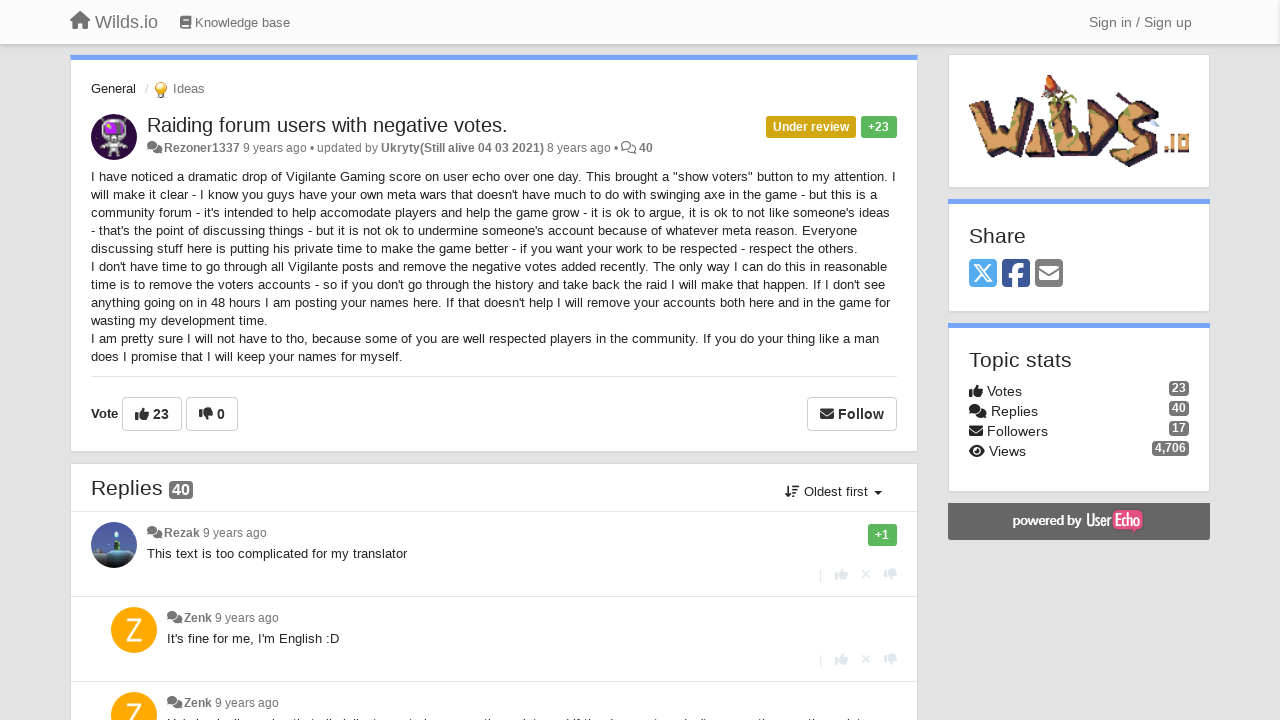

--- FILE ---
content_type: text/html; charset=utf-8
request_url: https://wilds.userecho.com/communities/1/topics/3221-raiding-forum-users-with-negative-votes
body_size: 15738
content:
<!DOCTYPE html>
<html lang="en" dir="ltr">
  <head>
    <meta charset="utf-8">
    <meta http-equiv="X-UA-Compatible" content="IE=edge">

    
    <meta name="viewport" content="width=device-width, initial-scale=1.0" />    

    <meta name="description" content="
  I have noticed a dramatic drop of Vigilante Gaming score on user echo over one day. This brought a &quot;show voters&quot; button to my attention. I will make it clear - I know you guys have your own meta wars that doesn&#x27;t have much to do with swinging axe in the game - but this is a community forum - it&#x27;s intended to help accomodate players and help the game grow - it is ok to argue, it is ok to not like someone&#x27;s ideas - that&#x27;s the point of discussing things - but it is not ok to undermine someone&#x27;s account because of whatever meta reason. Everyone discussing stuff here is putting his private time to make the game better - if you want your work to be respected - respect the others.
I don&#x27;t have time to go through all Vigilante posts and remove the negative votes added recently. The only way I can do this in reasonable time is to remove the voters accounts - so if you don&#x27;t go through the history and take back the raid I will make that happen. If I don&#x27;t see anything going on in 48 hours I am posting your names here. If that doesn&#x27;t help I will remove your accounts both here and in the game for wasting my development time.I am pretty sure I will not have to tho, because some of you are well respected players in the community. If you do your thing like a man does I promise that I will keep your names for myself.
">
    <meta name="author" content="">
    <meta name="apple-mobile-web-app-capable" content="yes">

    <title>
  Raiding forum users with negative votes. / General / Wilds.io
</title>
    
  
  <meta name="title" content="Raiding forum users with negative votes. / General / Wilds.io" />
  


    
    <link rel="canonical" href="https://wilds.userecho.com/communities/1/topics/3221-raiding-forum-users-with-negative-votes"/>
    

    

    
    <link rel="apple-touch-icon" href="https://wilds.userecho.com/s/attachments/19131/0/0/project_logo_jeQlHA4.png">
    

    


<script>
var initqueue = [];
var interface_mode = '';
var _uls_ls=(new Date()).getTime();
if (typeof __subfolder == 'undefined') var __subfolder='';

var _ue_globals=[];
_ue_globals['is_staff'] = false;
_ue_globals['lang_code'] = 'en';
_ue_globals['lang_direction'] = 'ltr';
_ue_globals['datepicker_lang_code'] = 'en';
_ue_globals['max_image_upload_size'] = 5242880;
_ue_globals['max_file_upload_size'] = 20971520;



_ue_globals['redactor_file_upload'] = false;

_ue_globals['redactor_ueactions'] = false;
_ue_globals['redactor_ue_ai'] = false;





function _checkYT(img){
	if(img.naturalHeight <= 90){
		var path = img.src;
		var altpath = path.replace('/maxresdefault.webp','/hqdefault.jpg').replace('/vi_webp/','/vi/');
		if (altpath != path){
			img.src = altpath;
		}
	}
}
</script>





    
    
    

    
    

    <link rel="stylesheet" href="/s/compress/css/output.3820a72a670e.css" type="text/css">

    

    <!-- HTML5 shim and Respond.js IE8 support of HTML5 elements and media queries -->
    <!--[if lt IE 9]>
      <script src="https://oss.maxcdn.com/libs/html5shiv/3.7.0/html5shiv.js"></script>
      <script src="https://oss.maxcdn.com/libs/respond.js/1.4.2/respond.min.js"></script>
    <![endif]-->

    



<style>

body {




}

/* Dashboard background color */


body {background-color: #E3E3E3;}

.module.module-topiclist .module-body {
  background-color: #E3E3E3;
}

/* Modules background color */
.panel {
background-color: #ffffff;
}

.ue_project_item {
background-color: #ffffff;
}

.module .module-body {
background-color: #ffffff;
}

.ue-content {
background-color: #ffffff;
}

.modal-content {
background-color: #ffffff;
}

.module-nav {
background-color: #ffffff;
}

.module-search .results-pane, .result-info {
background-color: #ffffff;
}

.module-topiclist .topic-item {
    background-color: #ffffff;
}

.module-topiclist .top-section {
    background-color: #ffffff;
    }

.module-topiclist .bottom-section {
    background-color: #ffffff;
    }

.navbar-nav .open .dropdown-menu {
    background-color: #ffffff;
}

.popover-title {
background-color: #f5f5f5;
}

.module-topiclist .tabbed ul.nav-pills, .module-topiclist .tabbed ul#tabs li.active a{
    background-color: #ffffff;
    color:#262626;
}


.dropdown-menu>li>a:hover, .btn-canned-response-dropdown .dropdown-menu>li>div.topic-item:hover {
 background-color: #ffffff;
}

/* Modules border color */

.panel-default {
border-color: #d8d8d8;
}

.ue-content table td {
border-color: #d8d8d8;
}

.ue-content table thead td {
    border-bottom: 3px solid #d8d8d8 !important;
}

.ue-content a.i_item_file:before{
    color: rgba(38,38,38,0.5) !important;
}

.module .module-body {
	border-color: #d8d8d8
}

.module {
    border-color: #d8d8d8
}

.form-control {
	border-color: #d8d8d8
}

.redactor-layer {
border-color: #d8d8d8
}

.admin-post-features {
border-bottom: 1px solid #d8d8d8;
}

.modal-header {
border-bottom: 1px solid #d8d8d8;
}

.modal-footer {
border-top: 1px solid #d8d8d8;
}

/*
.topic-solution {
border-color: #d8d8d8;
}
*/

/* Modules lighter color */



.bs-callout-info {
background-color: #f5f5f5;
}


.module-team h3 {
border-bottom: solid 1px #f5f5f5;
}

.comment-private {
background-color: #f5f5f5;
}

.comment-private .ue-content {
background-color: #f5f5f5;
}


.popover-content {
background-color: #ffffff;
}

.ue_project_item > div:first-child {
background-color: #f5f5f5;
}


.table-striped>tbody>tr:nth-child(odd)>td, .table-striped>tbody>tr:nth-child(odd)>th {
background-color: #f5f5f5;
}

.module .module-body .well {
background-color: #f5f5f5;
border-color:#d8d8d8;
}

.pagination>li>a, .pagination>li>span {
background-color: #f5f5f5;
border-color:#d8d8d8;
color:#262626;
}

.nav>li>a:hover, .nav>li>a:focus {
background-color: #f5f5f5;
}

.dropdown-menu {
background-color: #f5f5f5;
}

.dropdown-menu>li>a, .dropdown-menu>li>a:hover {
color:#262626;
}

.nav .open>a, .nav .open>a:hover, .nav .open>a:focus {
background-color: #f5f5f5;
}

.form-control {
background-color: #f5f5f5;
}

.form-control[disabled], .form-control[readonly], fieldset[disabled] .form-control{
background-color: #f5f5f5;
}

.editor-simulator {
  background: #f5f5f5;
  border: 1px solid #d8d8d8;
}

.redactor-layer {
    background-color: #f5f5f5;
}

/*
.redactor-box.redactor-styles-on {
  background-color: #ffffff;
}
*/
/*
body .redactor-box .ue-editor {
  background-color: #ffffff;
}*/
/*
.topic-solution {
background-color: #f5f5f5;
}
*/

/* Badge color */
.badge {
background-color: #
}

/* Font color */
.module-team .staff .username a {
    color:#262626;
}

.module-team .item-username a {
    color:#262626;
}

.ue_project_stats {
    color:#262626;
}


body, .module a,.widget .close  {
	color:#262626;
}

.user-mini-profile a {
    color:#262626;
}


.redactor-dropdown a {
    color: black;
}

.topic-header, .topic-item .topic-header a{
    color:#262626;
}


.form-control, .close {
    color:#262626;
}

.module-topiclist .topic-item:hover {
border-left: solid 4px rgba(38,38,38,0.5);
border-right: solid 4px rgba(38,38,38,0.5);
}


.comment-item:hover {
/*border-left: solid 4px rgba(38,38,38,0.5);
border-right: solid 4px rgba(38,38,38,0.5);
*/

background-color: rgba(245,245,245,0.8);
}

.frontend .navbar-fixed-top .dropdown-menu a {
    color:#262626;
}

/* Light font color */
.module-team .staff .title {
color: #7A7A7A;
}

.module-team .item-rating {
color: #7A7A7A;
}

/* Links color */
a {
color: #428bca;
}

.ue-content a {
color: #428bca;
}
.ue-content blockquote{
color:#262626;
}
.ue-content pre {
color:#262626;
background-color: #f5f5f5;
border-color: #d8d8d8;
word-break: keep-all;
}

.module-stats-topics h4 {
color: #428bca;
}

/* Navigation bar background color */
.frontend .navbar-fixed-top {
background-color: #fbfbfb;
}

.frontend .navbar-fixed-top .btn-default {
background-color: #fbfbfb;
}

.frontend .navbar {
border-color:#7F7F7F;
}

.frontend .navbar .nav>li>a:hover, .nav>li>a:focus {
background-color: #fbfbfb;
}

.frontend .navbar-fixed-top .nav .open>a,.frontend .navbar-fixed-top .nav .open>a:hover,.frontend .navbar-fixed-top .nav .open>a:focus {
background-color: #fbfbfb;
}

/* Navigation bar text color */
.frontend .navbar-fixed-top a, .frontend .navbar .nav > li > a {
color: #737373;
}

/* input group addons */
.input-group-addon {
background-color: #f5f5f5;
color: #262626;
border-color: #d8d8d8;
}

/*
.powered-by-ue-visibility .module-body {
background-color: #f5f5f5;
}
*/

.module-topiclist .topic-item.new-for-user,
.module-topiclist .topic-item.new-for-user .ue-content {
    background-color: #F2F5A9;
}




.module-categories ul > li.selected, .module-forums ul > li.selected, .module-user-profile-menu ul > li.selected{
background-color: rgba(245,245,245,0.8);
}














.powered-by-ue-visibility,
body .module.powered-by-ue-visibility,
body .module.powered-by-ue-visibility .module-body,
body .module.powered-by-ue-visibility .module-body a,
body .module.powered-by-ue-visibility .module-body a img{
    display: block !important;
    visibility: visible !important;
}
body .module.powered-by-ue-visibility .module-body a img{
    margin:auto;
}



</style>


    <link rel="shortcut icon" href="/s/images/favicon.ico" />



    
  </head>

<body class="frontend theme-default 
  dashboard layout-right-sidebar view-topic
" 
  data-forum-id='1'
>







    <div class="navbar navbar-fixed-top" role="navigation">
      <div class="container">

        


        <div class="navbar-header">
          <a class="navbar-brand" href="/"><i class="fas fa-home"></i><span class="hidden-sm placeholder"> Wilds.io</span></a>
        </div>

        <div class="collapse2 navbar-collapse2">
          <ul class="nav navbar-nav hidden-xs">
            
              
              
              
              
              
            

            
              
              
                
                <li class="navbar-kb-forums"><a href="/knowledge-bases/2-faq"><i class="fas fa-book"></i><span class="hidden-xs"> Knowledge base</span></a></li>
                
              
            

            
          </ul>


        
        <button type="button" class="btn btn-default pull-right nav-button visible-xs offcanvas-toggle" data-toggle="offcanvas" aria-label="Menu"><i class="fas fa-bars"></i></button>
        
        
        <ul class="nav nav-right hidden-xs">
          






  
    <li class="link-signin"><a href="#" class="btn btn-default" onclick="showSigninPanel();return false;" aria-label="Sign in / Sign up"><span class="visible-xs visible-sm"><i style="padding-left: 3px;padding-right: 3px;" class="fas fa-sign-in-alt"></i></span><span class="hidden-xs hidden-sm">Sign in / Sign up</span></a></li>
  




<script>
function extractFullDomain(url){
	var location_array = url.split('/');
	var domain = "";
	for (i = 0; i < 3; i++) { 
    	domain += location_array[i];
    	if (i < 2) {
    		domain += "/";
    	}
	}
	return domain;
}
function showSigninPanel(locResult){
	
		params='';if (locResult) params = '?local_result='+escape(locResult);
		
		ue_modal({'src':'/dialog/signin/'+params, 'max-width':'500px', callback: function () {ueTriggerEvent(window, 'uesigninpopuploaded');}});
	
}



</script>


         </ul>
         


        </div><!-- /.nav-collapse -->


      </div><!-- /.container -->
    </div><!-- /.navbar -->

<div class="navbar-offcanvas">
<button class="btn btn-default back-button" data-toggle="offcanvas" aria-label="Menu"><i class="fas fa-chevron-right"></i></button>

<ul class="nav user-menu">
  






  
    <li class="link-signin"><a href="#" class="btn btn-default" onclick="showSigninPanel();return false;" aria-label="Sign in / Sign up"><span class="visible-xs visible-sm"><i style="padding-left: 3px;padding-right: 3px;" class="fas fa-sign-in-alt"></i></span><span class="hidden-xs hidden-sm">Sign in / Sign up</span></a></li>
  




<script>
function extractFullDomain(url){
	var location_array = url.split('/');
	var domain = "";
	for (i = 0; i < 3; i++) { 
    	domain += location_array[i];
    	if (i < 2) {
    		domain += "/";
    	}
	}
	return domain;
}
function showSigninPanel(locResult){
	
		params='';if (locResult) params = '?local_result='+escape(locResult);
		
		ue_modal({'src':'/dialog/signin/'+params, 'max-width':'500px', callback: function () {ueTriggerEvent(window, 'uesigninpopuploaded');}});
	
}



</script>


</ul>

</div>





<div id="wrap">

    <div class="container">
      

      
      <div id="content-wrapper" class="row row-offcanvas row-offcanvas-right">




        <!-- main -->
        <div class="main-content col-xs-12 col-sm-8 col-md-9">
          <div class="row">
            
  
    


   <div id="module_42" class="module module-topic" >
       	




<div class="topic-container">








<!-- Topic item -->
<div id="topic-3221" data-topic-mode="full" data-topic-id="3221" data-forum-id="1" class="topic-item topic-item-full">

<div class="module-body">



<ol class="breadcrumb" style="margin-bottom:0px;">

  <li><a href="/communities/1-general">General</a></li>

  <li class="active"><span class="topic-type-image" title="Ideas">

	
		
		
		
			<img src="/s/cache/33/a2/33a247611ce2e695282d435d1b0b9b08.png" width="16" height="16" alt="" style="width:16px;height:16px;"/>
		
		
	

Ideas</span></li>
</ol>





<div class="topic-avatar">
<img class="avatar ajax-popover clickable" onclick="window.open('/users/1-rezoner1337/topics/')" style="height:46px;width:46px;background-color:#FFFFFF;" src="/s/cache/9a/c0/9ac0d8b9aa8483afa54552e117601932.png" data-popover-class="mini-profile" data-popover-object-id="1" data-popover-url="/dialog/user/1/mini-profile/" alt=""/>

</div>







<div class="topic-votes pull-right">
        <span  data-toggle="tooltip" title="23 votes"  class="label label-success">+23</span>
</div>








    
    
    <div class="topic-status topic-status-2">
        
        
        <span class="label label-sm" style="background-color:#D1A712">Under review</span>
        
        
    </div>
    
    
    

    


    <ul class="topic-actions" data-topic-id="3221">
        
            
        
    </ul>
    

    

    


    
    
    <h1 class="topic-header"><a href='/communities/1/topics/3221-raiding-forum-users-with-negative-votes' target='_self'>Raiding forum users with negative votes.</a></h1>
    
    
    


    
    <div class="topic-details">
        <i class="fa-fw fas fa-comments icon-source" title="via Forum" data-html="true" rel="tooltip"></i><a class="ajax-popover" href="/users/1-rezoner1337/topics/" data-popover-class="mini-profile" data-popover-object-id="1" data-popover-url="/dialog/user/1/mini-profile/">Rezoner1337</a> <span class="date-created" data-toggle="tooltip" title="May 29, 2017, 8:54 a.m.">9 years ago</span>


        
        •
        
            <span class="topic-updated-info"> updated by <a class="ajax-popover" href="/users/3862-ukrytystill-alive-04032021/topics/" data-popover-class="mini-profile" data-popover-object-id="3862" data-popover-url="/dialog/user/3862/mini-profile/">Ukryty(Still alive 04 03 2021)</a> <span class="date-updated" data-toggle="tooltip" title="July 31, 2017, 10:35 p.m.">8 years ago</span> • </span>
        

        <span class="topic-comment-count">
            <i class="far fa-comments"></i> <a href='/communities/1/topics/3221-raiding-forum-users-with-negative-votes' target='_self'>40</a>
        </span>

        <span id="fb3221performer"></span>

        

        

    </div>
    


    


    
	<div class="topic-text ue-content"><div><p>I have noticed a dramatic drop of Vigilante Gaming score on user echo over one day. This brought a "show voters" button to my attention. I will make it clear - I know you guys have your own meta wars that doesn't have much to do with swinging axe in the game - but this is a community forum - it's intended to help accomodate players and help the game grow - it is ok to argue, it is ok to not like someone's ideas - that's the point of discussing things - but it is not ok to undermine someone's account because of whatever meta reason. Everyone discussing stuff here is putting his private time to make the game better - if you want your work to be respected - respect the others.</p>
<p>I don't have time to go through all Vigilante posts and remove the negative votes added recently. The only way I can do this in reasonable time is to remove the voters accounts - so if you don't go through the history and take back the raid I will make that happen. If I don't see anything going on in 48 hours I am posting your names here. If that doesn't help I will remove your accounts both here and in the game for wasting my development time.<br>I am pretty sure I will not have to tho, because some of you are well respected players in the community. If you do your thing like a man does I promise that I will keep your names for myself.</p></div><div class="gradientback"></div></div>

	

	

    

    

	


	

	<!-- voting & follow -->
	
    


  <!-- voting & follow -->
  <div class="actions-bar">
  <div style="display:none"><input type="hidden" name="csrfmiddlewaretoken" value="tIQNH44yQ3c1tt5tQvPT7ItSlpv0IfouryBGdmGe1GD0RWFEw44KdOg1CDH0U08Y"></div>
  
    <span class="vote-text hidden-xs">Vote</span>

    

      

        <button data-action="vote" data-toggle="tooltip" title="+1 this topic" data-vote-value="1" data-loading-text="<i class='fas fa-sync fa-spin'></i>" class="btn btn-default"><i class="fas fa-thumbs-up"></i> <span>23</span></button>

      

    
      

        <button data-action="vote" data-toggle="tooltip" title="-1 this topic" data-vote-value="-1" data-loading-text="<i class='fas fa-sync fa-spin'></i>" class="btn btn-default"><i class="fas fa-thumbs-down"></i> <span>0</span></button>
      
          
    
    
    
    <button data-action="vote" data-toggle="tooltip" title="Remove your vote from this topic" data-loading-text="<i class='fas fa-sync fa-spin'></i>" class="btn btn-default" style="font-weight:normal;display:none" data-vote-value="0">Undo</button>

    
  
  


  <button  class="btn btn-default pull-right btn-follow" data-toggle="tooltip" data-follow-text="Follow" data-following-text="Following" title="When somebody makes an update here, you will get an email with the details" data-loading-text="<i class='fas fa-sync fa-spin'></i>" data-object-type="topic" data-object-id="3221" data-action="follow"><i class="fas fa-envelope"></i> <span>Follow</span></button>

  </div>
    


    <!-- voting for kb -->
    
    

    
    

    
    

    
    

    </div>


    
    
    

    
    
    
    
    
    

</div>


</div>


   </div>





<!-- comments -->
	<div class="module module-comments">
        <div class="module-body">

    <ul class="nav nav-pills">
    <li>

	<div class="text-21">

    
        
        Replies <span class="label label-default" style="padding: 0px 3px 1px 3px;" id="count">40</span>
        

        
    

    </div>

    </li>

    <li id="dropdown-sort" class="dropdown pull-right" data-toggle="tooltip" title="" data-original-title="Select sorting mode for comments">
    <a role="button" id="sort-combo-link" direction="up" class="dropdown-toggle" data-toggle="dropdown">

    <i class="fas fa-sort-amount-down"></i>
    Oldest first <b class="caret"></b></a>
    <ul class="dropdown-menu pull-right">
        <li data-action='reply-change-order' data-direction='down'><a href="#">Newest first</a></li>
        <li data-action='reply-change-order' data-direction='up'><a href="#">Oldest first</a></li>
    </ul>
    </li>

    </ul>


	



		

		<div class="comments-list" data-comments-order="up" data-topic-id="3221">
			
<!-- Comment item -->
<div id="comment-12191" data-id="12191" data-depth="0" data-privacy-mode="1" class="comment-item co0 " data-created="2017-05-29 09:43:56"data-user-id="3485">
  	
	<div class="topic-avatar"><img class="avatar ajax-popover clickable" onclick="window.open('/users/3485-rezak/topics/')" style="height:46px;width:46px;background-color:#FFFFFF;" src="/s/cache/55/73/5573d00b71805b992ccdfa1d4aaf6b34.png" data-popover-class="mini-profile" data-popover-object-id="3485" data-popover-url="/dialog/user/3485/mini-profile/" alt=""/>
</div>
	
	
	<div class="info-status comment-votes pull-right"><span class="label label-success">+1</span></div>
	

    

	

	



	
	
	

	
	
	<div class="comment-details">
		<i class="fa-fw fas fa-comments icon-source" title="via Forum" data-html="true" rel="tooltip"></i><a class="author ajax-popover" href="/users/3485-rezak/topics/" data-popover-class="mini-profile" data-popover-object-id="3485" data-popover-url="/dialog/user/3485/mini-profile/">Rezak</a> <a data-toggle="tooltip" data-html="true" title="May 29, 2017, 9:43 a.m." href="#comment-12191">9 years ago</a>
    </div>
	<div class="comment-text ue-content"><p>This text is too complicated for my translator</p></div>
	



<div class="comment-actions-bar">
<ul class="comment-actions">
  
  
  
  
  

  
  
  

  


  

  
    
    
    <li><span>|</span></li>
    <li>
      <a class='vote-up' data-action="upvote-comment" title="+1 this reply" data-toggle="tooltip" href="#" aria-label="+1 this reply">
        <i class="fas fa-thumbs-up"></i>
      </a>
    </li>

    <li>
      <a class='vote-cancel' data-action="cancelvote-comment" title="Cancel your vote" data-toggle="tooltip" href="#" aria-label="Cancel your vote">
        <i class="fas fa-times"></i>
      </a>
    </li>
    
    <li>
      <a class='vote-down' data-action="downvote-comment" title="-1 this reply" data-toggle="tooltip" href="#" aria-label="-1 this reply">
        <i class="fas fa-thumbs-down"></i>
      </a>
    </li>
    

    
    

  


  
</ul>
</div>



	
</div>
<!-- Comment item -->
<div id="comment-12193" data-id="12193" data-depth="1" data-privacy-mode="1" class="comment-item co1 " data-created="2017-05-29 12:44:11"data-user-id="4589">
  	
	<div class="topic-avatar"><img class="avatar ajax-popover clickable" onclick="window.open('/users/4589-zenk/topics/')" style="height:46px;width:46px;background-color:#FFAA00;" src="https://cdn.userecho.com/characters/90.png?1" data-popover-class="mini-profile" data-popover-object-id="4589" data-popover-url="/dialog/user/4589/mini-profile/" alt=""/>
</div>
	
	
	<div class="info-status comment-votes pull-right"><span class="label hidden">0</span></div>
	

    

	

	



	
	
	

	
	
	<div class="comment-details">
		<i class="fa-fw fas fa-comments icon-source" title="via Forum" data-html="true" rel="tooltip"></i><a class="author ajax-popover" href="/users/4589-zenk/topics/" data-popover-class="mini-profile" data-popover-object-id="4589" data-popover-url="/dialog/user/4589/mini-profile/">Zenk</a> <a data-toggle="tooltip" data-html="true" title="May 29, 2017, 12:44 p.m." href="#comment-12193">9 years ago</a>
    </div>
	<div class="comment-text ue-content"><p>It's fine for me, I'm English :D</p></div>
	



<div class="comment-actions-bar">
<ul class="comment-actions">
  
  
  
  
  

  
  
  

  


  

  
    
    
    <li><span>|</span></li>
    <li>
      <a class='vote-up' data-action="upvote-comment" title="+1 this reply" data-toggle="tooltip" href="#" aria-label="+1 this reply">
        <i class="fas fa-thumbs-up"></i>
      </a>
    </li>

    <li>
      <a class='vote-cancel' data-action="cancelvote-comment" title="Cancel your vote" data-toggle="tooltip" href="#" aria-label="Cancel your vote">
        <i class="fas fa-times"></i>
      </a>
    </li>
    
    <li>
      <a class='vote-down' data-action="downvote-comment" title="-1 this reply" data-toggle="tooltip" href="#" aria-label="-1 this reply">
        <i class="fas fa-thumbs-down"></i>
      </a>
    </li>
    

    
    

  


  
</ul>
</div>



	
</div>
<!-- Comment item -->
<div id="comment-12194" data-id="12194" data-depth="1" data-privacy-mode="1" class="comment-item co1 " data-created="2017-05-29 12:45:12"data-user-id="4589">
  	
	<div class="topic-avatar"><img class="avatar ajax-popover clickable" onclick="window.open('/users/4589-zenk/topics/')" style="height:46px;width:46px;background-color:#FFAA00;" src="https://cdn.userecho.com/characters/90.png?1" data-popover-class="mini-profile" data-popover-object-id="4589" data-popover-url="/dialog/user/4589/mini-profile/" alt=""/>
</div>
	
	
	<div class="info-status comment-votes pull-right"><span class="label hidden">0</span></div>
	

    

	

	



	
	
	

	
	
	<div class="comment-details">
		<i class="fa-fw fas fa-comments icon-source" title="via Forum" data-html="true" rel="tooltip"></i><a class="author ajax-popover" href="/users/4589-zenk/topics/" data-popover-class="mini-profile" data-popover-object-id="4589" data-popover-url="/dialog/user/4589/mini-profile/">Zenk</a> <a data-toggle="tooltip" data-html="true" title="May 29, 2017, 12:45 p.m." href="#comment-12194">9 years ago</a>
    </div>
	<div class="comment-text ue-content"><p>He's basically saying that all vigilante posts have negative points and if the down voters don't remove the negative points, their accounts will be removed</p></div>
	



<div class="comment-actions-bar">
<ul class="comment-actions">
  
  
  
  
  

  
  
  

  


  

  
    
    
    <li><span>|</span></li>
    <li>
      <a class='vote-up' data-action="upvote-comment" title="+1 this reply" data-toggle="tooltip" href="#" aria-label="+1 this reply">
        <i class="fas fa-thumbs-up"></i>
      </a>
    </li>

    <li>
      <a class='vote-cancel' data-action="cancelvote-comment" title="Cancel your vote" data-toggle="tooltip" href="#" aria-label="Cancel your vote">
        <i class="fas fa-times"></i>
      </a>
    </li>
    
    <li>
      <a class='vote-down' data-action="downvote-comment" title="-1 this reply" data-toggle="tooltip" href="#" aria-label="-1 this reply">
        <i class="fas fa-thumbs-down"></i>
      </a>
    </li>
    

    
    

  


  
</ul>
</div>



	
</div>
<!-- Comment item -->
<div id="comment-12195" data-id="12195" data-depth="1" data-privacy-mode="1" data-topic-status="2" class="comment-item co1 " data-created="2017-05-29 12:52:59"data-user-id="1">
  	
	<div class="topic-avatar"><img class="avatar ajax-popover clickable" onclick="window.open('/users/1-rezoner1337/topics/')" style="height:46px;width:46px;background-color:#FFFFFF;" src="/s/cache/9a/c0/9ac0d8b9aa8483afa54552e117601932.png" data-popover-class="mini-profile" data-popover-object-id="1" data-popover-url="/dialog/user/1/mini-profile/" alt=""/>
</div>
	
	
	<div class="info-status comment-votes pull-right"><span class="label label-success">+2</span></div>
	

    

	

	



	
	
	

	
		<div class="topic-status">
	        <span class="label label-sm" style="background-color:#D1A712">Under review</span>
		</div>
	
	
	<div class="comment-details">
		<i class="fa-fw fas fa-comments icon-source" title="via Forum" data-html="true" rel="tooltip"></i><a class="author ajax-popover" href="/users/1-rezoner1337/topics/" data-popover-class="mini-profile" data-popover-object-id="1" data-popover-url="/dialog/user/1/mini-profile/">Rezoner1337</a> <a data-toggle="tooltip" data-html="true" title="May 29, 2017, 12:52 p.m." href="#comment-12195">9 years ago</a>
    </div>
	<div class="comment-text ue-content"><p>What I mean is that four  users have made a pact to go through all vigilante posts in history to downvote them for no reason - at least two of them are well known - long term players.</p></div>
	



<div class="comment-actions-bar">
<ul class="comment-actions">
  
  
  
  
  

  
  
  

  


  

  
    
    
    <li><span>|</span></li>
    <li>
      <a class='vote-up' data-action="upvote-comment" title="+1 this reply" data-toggle="tooltip" href="#" aria-label="+1 this reply">
        <i class="fas fa-thumbs-up"></i>
      </a>
    </li>

    <li>
      <a class='vote-cancel' data-action="cancelvote-comment" title="Cancel your vote" data-toggle="tooltip" href="#" aria-label="Cancel your vote">
        <i class="fas fa-times"></i>
      </a>
    </li>
    
    <li>
      <a class='vote-down' data-action="downvote-comment" title="-1 this reply" data-toggle="tooltip" href="#" aria-label="-1 this reply">
        <i class="fas fa-thumbs-down"></i>
      </a>
    </li>
    

    
    

  


  
</ul>
</div>



	
</div>
<!-- Comment item -->
<div id="comment-12202" data-id="12202" data-depth="2" data-privacy-mode="1" class="comment-item co2 " data-created="2017-05-29 15:07:36"data-user-id="3862">
  	
	<div class="topic-avatar"><img class="avatar ajax-popover clickable" onclick="window.open('/users/3862-ukrytystill-alive-04032021/topics/')" style="height:46px;width:46px;background-color:#FFFFFF;" src="/s/cache/6a/79/6a7926a60c5c081ebe0b7ce386abea35.png" data-popover-class="mini-profile" data-popover-object-id="3862" data-popover-url="/dialog/user/3862/mini-profile/" alt=""/>
</div>
	
	
	<div class="info-status comment-votes pull-right"><span class="label hidden">0</span></div>
	

    

	

	



	
	
	

	
	
	<div class="comment-details">
		<i class="fa-fw fas fa-comments icon-source" title="via Forum" data-html="true" rel="tooltip"></i><a class="author ajax-popover" href="/users/3862-ukrytystill-alive-04032021/topics/" data-popover-class="mini-profile" data-popover-object-id="3862" data-popover-url="/dialog/user/3862/mini-profile/">Ukryty(Still alive 04 03 2021)</a> <a data-toggle="tooltip" data-html="true" title="May 29, 2017, 3:07 p.m." href="#comment-12202">9 years ago</a>
    </div>
	<div class="comment-text ue-content"><p>Please, check my topics - They weren't this downvoted 1-2 months after creating, one day I had 70-80 Avg points and at next day dropped off to 28. Lol?<br></p></div>
	



<div class="comment-actions-bar">
<ul class="comment-actions">
  
  
  
  
  

  
  
  

  


  

  
    
    
    <li><span>|</span></li>
    <li>
      <a class='vote-up' data-action="upvote-comment" title="+1 this reply" data-toggle="tooltip" href="#" aria-label="+1 this reply">
        <i class="fas fa-thumbs-up"></i>
      </a>
    </li>

    <li>
      <a class='vote-cancel' data-action="cancelvote-comment" title="Cancel your vote" data-toggle="tooltip" href="#" aria-label="Cancel your vote">
        <i class="fas fa-times"></i>
      </a>
    </li>
    
    <li>
      <a class='vote-down' data-action="downvote-comment" title="-1 this reply" data-toggle="tooltip" href="#" aria-label="-1 this reply">
        <i class="fas fa-thumbs-down"></i>
      </a>
    </li>
    

    
    

  


  
</ul>
</div>



	
</div>
<!-- Comment item -->
<div id="comment-12215" data-id="12215" data-depth="3" data-privacy-mode="1" class="comment-item co3 " data-created="2017-05-29 19:09:35"data-user-id="3740">
  	
	<div class="topic-avatar"><img class="avatar ajax-popover clickable" onclick="window.open('/users/3740-dead-wolf/topics/')" style="height:46px;width:46px;background-color:#FFFFFF;" src="/s/cache/88/c0/88c049708e57822d2c8dbd2212870cf5.png" data-popover-class="mini-profile" data-popover-object-id="3740" data-popover-url="/dialog/user/3740/mini-profile/" alt=""/>
</div>
	
	
	<div class="info-status comment-votes pull-right"><span class="label hidden">0</span></div>
	

    

	

	



	
	
	

	
	
	<div class="comment-details">
		<i class="fa-fw fas fa-comments icon-source" title="via Forum" data-html="true" rel="tooltip"></i><a class="author ajax-popover" href="/users/3740-dead-wolf/topics/" data-popover-class="mini-profile" data-popover-object-id="3740" data-popover-url="/dialog/user/3740/mini-profile/">Dead Wolf</a> <a data-toggle="tooltip" data-html="true" title="May 29, 2017, 7:09 p.m." href="#comment-12215">9 years ago</a>
    </div>
	<div class="comment-text ue-content"><p>I received downvote too and lost some points</p></div>
	



<div class="comment-actions-bar">
<ul class="comment-actions">
  
  
  
  
  

  
  
  

  


  

  
    
    
    <li><span>|</span></li>
    <li>
      <a class='vote-up' data-action="upvote-comment" title="+1 this reply" data-toggle="tooltip" href="#" aria-label="+1 this reply">
        <i class="fas fa-thumbs-up"></i>
      </a>
    </li>

    <li>
      <a class='vote-cancel' data-action="cancelvote-comment" title="Cancel your vote" data-toggle="tooltip" href="#" aria-label="Cancel your vote">
        <i class="fas fa-times"></i>
      </a>
    </li>
    
    <li>
      <a class='vote-down' data-action="downvote-comment" title="-1 this reply" data-toggle="tooltip" href="#" aria-label="-1 this reply">
        <i class="fas fa-thumbs-down"></i>
      </a>
    </li>
    

    
    

  


  
</ul>
</div>



	
</div>
<!-- Comment item -->
<div id="comment-13636" data-id="13636" data-depth="4" data-privacy-mode="1" class="comment-item co4 " data-created="2017-06-17 09:52:01"data-user-id="3812">
  	
	<div class="topic-avatar"><img class="avatar ajax-popover clickable" onclick="window.open('/users/3812-urosthebest/topics/')" style="height:46px;width:46px;background-color:#FFFFFF;" src="/s/cache/25/f2/25f213d67b863558544e679a0181f3ab.png" data-popover-class="mini-profile" data-popover-object-id="3812" data-popover-url="/dialog/user/3812/mini-profile/" alt=""/>
</div>
	
	
	<div class="info-status comment-votes pull-right"><span class="label hidden">0</span></div>
	

    

	

	



	
	
	

	
	
	<div class="comment-details">
		<i class="fa-fw fas fa-comments icon-source" title="via Forum" data-html="true" rel="tooltip"></i><a class="author ajax-popover" href="/users/3812-urosthebest/topics/" data-popover-class="mini-profile" data-popover-object-id="3812" data-popover-url="/dialog/user/3812/mini-profile/">Urosthebest</a> <a data-toggle="tooltip" data-html="true" title="June 17, 2017, 9:52 a.m." href="#comment-13636">9 years ago</a>
    </div>
	<div class="comment-text ue-content"><p>You had some really really bad comments.</p></div>
	



<div class="comment-actions-bar">
<ul class="comment-actions">
  
  
  
  
  

  
  
  

  


  

  
    
    
    <li><span>|</span></li>
    <li>
      <a class='vote-up' data-action="upvote-comment" title="+1 this reply" data-toggle="tooltip" href="#" aria-label="+1 this reply">
        <i class="fas fa-thumbs-up"></i>
      </a>
    </li>

    <li>
      <a class='vote-cancel' data-action="cancelvote-comment" title="Cancel your vote" data-toggle="tooltip" href="#" aria-label="Cancel your vote">
        <i class="fas fa-times"></i>
      </a>
    </li>
    
    <li>
      <a class='vote-down' data-action="downvote-comment" title="-1 this reply" data-toggle="tooltip" href="#" aria-label="-1 this reply">
        <i class="fas fa-thumbs-down"></i>
      </a>
    </li>
    

    
    

  


  
</ul>
</div>



	
</div>
<!-- Comment item -->
<div id="comment-13641" data-id="13641" data-depth="5" data-privacy-mode="1" class="comment-item co5 " data-created="2017-06-17 11:00:19"data-user-id="3862">
  	
	<div class="topic-avatar"><img class="avatar ajax-popover clickable" onclick="window.open('/users/3862-ukrytystill-alive-04032021/topics/')" style="height:46px;width:46px;background-color:#FFFFFF;" src="/s/cache/6a/79/6a7926a60c5c081ebe0b7ce386abea35.png" data-popover-class="mini-profile" data-popover-object-id="3862" data-popover-url="/dialog/user/3862/mini-profile/" alt=""/>
</div>
	
	
	<div class="info-status comment-votes pull-right"><span class="label hidden">0</span></div>
	

    

	

	



	
	
	

	
	
	<div class="comment-details">
		<i class="fa-fw fas fa-comments icon-source" title="via Forum" data-html="true" rel="tooltip"></i><a class="author ajax-popover" href="/users/3862-ukrytystill-alive-04032021/topics/" data-popover-class="mini-profile" data-popover-object-id="3862" data-popover-url="/dialog/user/3862/mini-profile/">Ukryty(Still alive 04 03 2021)</a> <a data-toggle="tooltip" data-html="true" title="June 17, 2017, 11 a.m." href="#comment-13641">9 years ago</a>
    </div>
	<div class="comment-text ue-content"><p>ME!? You..you... TRAITOR!!!</p></div>
	



<div class="comment-actions-bar">
<ul class="comment-actions">
  
  
  
  
  

  
  
  

  


  

  
    
    
    <li><span>|</span></li>
    <li>
      <a class='vote-up' data-action="upvote-comment" title="+1 this reply" data-toggle="tooltip" href="#" aria-label="+1 this reply">
        <i class="fas fa-thumbs-up"></i>
      </a>
    </li>

    <li>
      <a class='vote-cancel' data-action="cancelvote-comment" title="Cancel your vote" data-toggle="tooltip" href="#" aria-label="Cancel your vote">
        <i class="fas fa-times"></i>
      </a>
    </li>
    
    <li>
      <a class='vote-down' data-action="downvote-comment" title="-1 this reply" data-toggle="tooltip" href="#" aria-label="-1 this reply">
        <i class="fas fa-thumbs-down"></i>
      </a>
    </li>
    

    
    

  


  
</ul>
</div>



	
</div>
<!-- Comment item -->
<div id="comment-12262" data-id="12262" data-depth="2" data-privacy-mode="1" class="comment-item co2 " data-created="2017-05-30 02:45:12"data-user-id="4564">
  	
	<div class="topic-avatar"><img class="avatar ajax-popover clickable" onclick="window.open('/users/4564-the_lord_of_ferrets/topics/')" style="height:46px;width:46px;background-color:#FFFFFF;" src="/s/cache/77/b8/77b8f0b05048d67d972aed74f1425648.png" data-popover-class="mini-profile" data-popover-object-id="4564" data-popover-url="/dialog/user/4564/mini-profile/" alt=""/>
</div>
	
	
	<div class="info-status comment-votes pull-right"><span class="label hidden">0</span></div>
	

    

	

	



	
	
	

	
	
	<div class="comment-details">
		<i class="fa-fw fas fa-comments icon-source" title="via Forum" data-html="true" rel="tooltip"></i><a class="author ajax-popover" href="/users/4564-the_lord_of_ferrets/topics/" data-popover-class="mini-profile" data-popover-object-id="4564" data-popover-url="/dialog/user/4564/mini-profile/">THE_LORD_OF_FERRETS</a> <a data-toggle="tooltip" data-html="true" title="May 30, 2017, 2:45 a.m." href="#comment-12262">9 years ago</a>
    </div>
	<div class="comment-text ue-content"><p>See. This down voting for no reason doesn't pay. Even if the ideas were bad and you down voted legitimately, you still have to take your vote off. :)</p></div>
	



<div class="comment-actions-bar">
<ul class="comment-actions">
  
  
  
  
  

  
  
  

  


  

  
    
    
    <li><span>|</span></li>
    <li>
      <a class='vote-up' data-action="upvote-comment" title="+1 this reply" data-toggle="tooltip" href="#" aria-label="+1 this reply">
        <i class="fas fa-thumbs-up"></i>
      </a>
    </li>

    <li>
      <a class='vote-cancel' data-action="cancelvote-comment" title="Cancel your vote" data-toggle="tooltip" href="#" aria-label="Cancel your vote">
        <i class="fas fa-times"></i>
      </a>
    </li>
    
    <li>
      <a class='vote-down' data-action="downvote-comment" title="-1 this reply" data-toggle="tooltip" href="#" aria-label="-1 this reply">
        <i class="fas fa-thumbs-down"></i>
      </a>
    </li>
    

    
    

  


  
</ul>
</div>



	
</div>
<!-- Comment item -->
<div id="comment-12270" data-id="12270" data-depth="2" data-privacy-mode="1" class="comment-item co2 " data-created="2017-05-30 03:00:58"data-user-id="3146">
  	
	<div class="topic-avatar"><img class="avatar ajax-popover clickable" onclick="window.open('/users/3146-poke-hano/topics/')" style="height:46px;width:46px;background-color:#FFFFFF;" src="/s/cache/44/01/4401fc6d3cd8570487f02952edc784c7.png" data-popover-class="mini-profile" data-popover-object-id="3146" data-popover-url="/dialog/user/3146/mini-profile/" alt=""/>
</div>
	
	
	<div class="info-status comment-votes pull-right"><span class="label hidden">0</span></div>
	

    

	

	



	
	
	

	
	
	<div class="comment-details">
		<i class="fa-fw fas fa-comments icon-source" title="via Forum" data-html="true" rel="tooltip"></i><a class="author ajax-popover" href="/users/3146-poke-hano/topics/" data-popover-class="mini-profile" data-popover-object-id="3146" data-popover-url="/dialog/user/3146/mini-profile/">Poke Hano</a> <a data-toggle="tooltip" data-html="true" title="May 30, 2017, 3 a.m." href="#comment-12270">9 years ago</a>
    </div>
	<div class="comment-text ue-content"><p>theres still my posts</p></div>
	



<div class="comment-actions-bar">
<ul class="comment-actions">
  
  
  
  
  

  
  
  

  


  

  
    
    
    <li><span>|</span></li>
    <li>
      <a class='vote-up' data-action="upvote-comment" title="+1 this reply" data-toggle="tooltip" href="#" aria-label="+1 this reply">
        <i class="fas fa-thumbs-up"></i>
      </a>
    </li>

    <li>
      <a class='vote-cancel' data-action="cancelvote-comment" title="Cancel your vote" data-toggle="tooltip" href="#" aria-label="Cancel your vote">
        <i class="fas fa-times"></i>
      </a>
    </li>
    
    <li>
      <a class='vote-down' data-action="downvote-comment" title="-1 this reply" data-toggle="tooltip" href="#" aria-label="-1 this reply">
        <i class="fas fa-thumbs-down"></i>
      </a>
    </li>
    

    
    

  


  
</ul>
</div>



	
</div>
<!-- Comment item -->
<div id="comment-12275" data-id="12275" data-depth="2" data-privacy-mode="1" class="comment-item co2 " data-created="2017-05-30 03:04:48"data-user-id="3146">
  	
	<div class="topic-avatar"><img class="avatar ajax-popover clickable" onclick="window.open('/users/3146-poke-hano/topics/')" style="height:46px;width:46px;background-color:#FFFFFF;" src="/s/cache/44/01/4401fc6d3cd8570487f02952edc784c7.png" data-popover-class="mini-profile" data-popover-object-id="3146" data-popover-url="/dialog/user/3146/mini-profile/" alt=""/>
</div>
	
	
	<div class="info-status comment-votes pull-right"><span class="label hidden">0</span></div>
	

    

	

	



	
	
	

	
	
	<div class="comment-details">
		<i class="fa-fw fas fa-comments icon-source" title="via Forum" data-html="true" rel="tooltip"></i><a class="author ajax-popover" href="/users/3146-poke-hano/topics/" data-popover-class="mini-profile" data-popover-object-id="3146" data-popover-url="/dialog/user/3146/mini-profile/">Poke Hano</a> <a data-toggle="tooltip" data-html="true" title="May 30, 2017, 3:04 a.m." href="#comment-12275">9 years ago</a>
    </div>
	<div class="comment-text ue-content"><p>is it possible they are bot accounts?</p></div>
	



<div class="comment-actions-bar">
<ul class="comment-actions">
  
  
  
  
  

  
  
  

  


  

  
    
    
    <li><span>|</span></li>
    <li>
      <a class='vote-up' data-action="upvote-comment" title="+1 this reply" data-toggle="tooltip" href="#" aria-label="+1 this reply">
        <i class="fas fa-thumbs-up"></i>
      </a>
    </li>

    <li>
      <a class='vote-cancel' data-action="cancelvote-comment" title="Cancel your vote" data-toggle="tooltip" href="#" aria-label="Cancel your vote">
        <i class="fas fa-times"></i>
      </a>
    </li>
    
    <li>
      <a class='vote-down' data-action="downvote-comment" title="-1 this reply" data-toggle="tooltip" href="#" aria-label="-1 this reply">
        <i class="fas fa-thumbs-down"></i>
      </a>
    </li>
    

    
    

  


  
</ul>
</div>



	
</div>
<!-- Comment item -->
<div id="comment-12208" data-id="12208" data-depth="0" data-privacy-mode="1" class="comment-item co0 " data-created="2017-05-29 17:15:16"data-user-id="4145">
  	
	<div class="topic-avatar"><img class="avatar ajax-popover clickable" onclick="window.open('/users/4145-i-eat-rules-for-breakfast/topics/')" style="height:46px;width:46px;background-color:#FFFFFF;" src="/s/cache/27/19/27194830c891b791cd2c26302dd86218.png" data-popover-class="mini-profile" data-popover-object-id="4145" data-popover-url="/dialog/user/4145/mini-profile/" alt=""/>
</div>
	
	
	<div class="info-status comment-votes pull-right"><span class="label hidden">0</span></div>
	

    

	

	



	
	
	

	
	
	<div class="comment-details">
		<i class="fa-fw fas fa-comments icon-source" title="via Forum" data-html="true" rel="tooltip"></i><a class="author ajax-popover" href="/users/4145-i-eat-rules-for-breakfast/topics/" data-popover-class="mini-profile" data-popover-object-id="4145" data-popover-url="/dialog/user/4145/mini-profile/">I EAT RULES FOR BREAKFAST</a> <a data-toggle="tooltip" data-html="true" title="May 29, 2017, 5:15 p.m." href="#comment-12208">9 years ago</a>
    </div>
	<div class="comment-text ue-content"><p>Well it's certainly not me. I admire the Vigilante tribe.</p></div>
	



<div class="comment-actions-bar">
<ul class="comment-actions">
  
  
  
  
  

  
  
  

  


  

  
    
    
    <li><span>|</span></li>
    <li>
      <a class='vote-up' data-action="upvote-comment" title="+1 this reply" data-toggle="tooltip" href="#" aria-label="+1 this reply">
        <i class="fas fa-thumbs-up"></i>
      </a>
    </li>

    <li>
      <a class='vote-cancel' data-action="cancelvote-comment" title="Cancel your vote" data-toggle="tooltip" href="#" aria-label="Cancel your vote">
        <i class="fas fa-times"></i>
      </a>
    </li>
    
    <li>
      <a class='vote-down' data-action="downvote-comment" title="-1 this reply" data-toggle="tooltip" href="#" aria-label="-1 this reply">
        <i class="fas fa-thumbs-down"></i>
      </a>
    </li>
    

    
    

  


  
</ul>
</div>



	
</div>
<!-- Comment item -->
<div id="comment-12209" data-id="12209" data-depth="0" data-privacy-mode="1" class="comment-item co0 " data-created="2017-05-29 18:16:07"data-user-id="3205">
  	
	<div class="topic-avatar"><img class="avatar ajax-popover clickable" onclick="window.open('/users/3205-sir-brutal/topics/')" style="height:46px;width:46px;background-color:#FFFFFF;" src="/s/cache/48/55/48551fdb82efeef4dd05452122a5f01f.png" data-popover-class="mini-profile" data-popover-object-id="3205" data-popover-url="/dialog/user/3205/mini-profile/" alt=""/>
</div>
	
	
	<div class="info-status comment-votes pull-right"><span class="label label-success">+4</span></div>
	

    

	

	



	
	
	

	
	
	<div class="comment-details">
		<i class="fa-fw fas fa-comments icon-source" title="via Forum" data-html="true" rel="tooltip"></i><a class="author ajax-popover" href="/users/3205-sir-brutal/topics/" data-popover-class="mini-profile" data-popover-object-id="3205" data-popover-url="/dialog/user/3205/mini-profile/">Sir Brutal</a> <a data-toggle="tooltip" data-html="true" title="May 29, 2017, 6:16 p.m." href="#comment-12209">9 years ago</a>
    </div>
	<div class="comment-text ue-content"><p>I agree, any Discord drama should be kept off of userecho. This is just a game, and in the end we're all here to have a good time.</p></div>
	



<div class="comment-actions-bar">
<ul class="comment-actions">
  
  
  
  
  

  
  
  

  


  

  
    
    
    <li><span>|</span></li>
    <li>
      <a class='vote-up' data-action="upvote-comment" title="+1 this reply" data-toggle="tooltip" href="#" aria-label="+1 this reply">
        <i class="fas fa-thumbs-up"></i>
      </a>
    </li>

    <li>
      <a class='vote-cancel' data-action="cancelvote-comment" title="Cancel your vote" data-toggle="tooltip" href="#" aria-label="Cancel your vote">
        <i class="fas fa-times"></i>
      </a>
    </li>
    
    <li>
      <a class='vote-down' data-action="downvote-comment" title="-1 this reply" data-toggle="tooltip" href="#" aria-label="-1 this reply">
        <i class="fas fa-thumbs-down"></i>
      </a>
    </li>
    

    
    

  


  
</ul>
</div>



	
</div>
<!-- Comment item -->
<div id="comment-12210" data-id="12210" data-depth="0" data-privacy-mode="1" class="comment-item co0 " data-created="2017-05-29 18:33:53"data-user-id="4413">
  	
	<div class="topic-avatar"><img class="avatar ajax-popover clickable" onclick="window.open('/users/4413-ifram/topics/')" style="height:46px;width:46px;background-color:#6199FF;" src="https://cdn.userecho.com/characters/105.png?1" data-popover-class="mini-profile" data-popover-object-id="4413" data-popover-url="/dialog/user/4413/mini-profile/" alt=""/>
</div>
	
	
	<div class="info-status comment-votes pull-right"><span class="label label-success">+2</span></div>
	

    

	

	



	
	
	

	
	
	<div class="comment-details">
		<i class="fa-fw fas fa-comments icon-source" title="via Forum" data-html="true" rel="tooltip"></i><a class="author ajax-popover" href="/users/4413-ifram/topics/" data-popover-class="mini-profile" data-popover-object-id="4413" data-popover-url="/dialog/user/4413/mini-profile/">ifram</a> <a data-toggle="tooltip" data-html="true" title="May 29, 2017, 6:33 p.m." href="#comment-12210">9 years ago</a>
    </div>
	<div class="comment-text ue-content"><p>I agree with that. Im not one of these ¨<em>raiders¨ <span id="redactor-inline-breakpoint"></span></em>that you say. And i got my comments raided on my first post i legitimately accept the downvotes on my post because of how unbalanced it was. But on my comments, even a THANK YOU comment is downvoted. </p></div>
	



<div class="comment-actions-bar">
<ul class="comment-actions">
  
  
  
  
  

  
  
  

  


  

  
    
    
    <li><span>|</span></li>
    <li>
      <a class='vote-up' data-action="upvote-comment" title="+1 this reply" data-toggle="tooltip" href="#" aria-label="+1 this reply">
        <i class="fas fa-thumbs-up"></i>
      </a>
    </li>

    <li>
      <a class='vote-cancel' data-action="cancelvote-comment" title="Cancel your vote" data-toggle="tooltip" href="#" aria-label="Cancel your vote">
        <i class="fas fa-times"></i>
      </a>
    </li>
    
    <li>
      <a class='vote-down' data-action="downvote-comment" title="-1 this reply" data-toggle="tooltip" href="#" aria-label="-1 this reply">
        <i class="fas fa-thumbs-down"></i>
      </a>
    </li>
    

    
    

  


  
</ul>
</div>



	
</div>
<!-- Comment item -->
<div id="comment-12213" data-id="12213" data-depth="1" data-privacy-mode="1" class="comment-item co1 " data-created="2017-05-29 19:06:48"data-user-id="3862">
  	
	<div class="topic-avatar"><img class="avatar ajax-popover clickable" onclick="window.open('/users/3862-ukrytystill-alive-04032021/topics/')" style="height:46px;width:46px;background-color:#FFFFFF;" src="/s/cache/6a/79/6a7926a60c5c081ebe0b7ce386abea35.png" data-popover-class="mini-profile" data-popover-object-id="3862" data-popover-url="/dialog/user/3862/mini-profile/" alt=""/>
</div>
	
	
	<div class="info-status comment-votes pull-right"><span class="label hidden">0</span></div>
	

    

	

	



	
	
	

	
	
	<div class="comment-details">
		<i class="fa-fw fas fa-comments icon-source" title="via Forum" data-html="true" rel="tooltip"></i><a class="author ajax-popover" href="/users/3862-ukrytystill-alive-04032021/topics/" data-popover-class="mini-profile" data-popover-object-id="3862" data-popover-url="/dialog/user/3862/mini-profile/">Ukryty(Still alive 04 03 2021)</a> <a data-toggle="tooltip" data-html="true" title="May 29, 2017, 7:06 p.m." href="#comment-12213">9 years ago</a>
    </div>
	<div class="comment-text ue-content"><p>I'm one of raiders (if there was more of there) who raided ifram's first posts. I was so mad (elemental shamanic claws XD) and I decided to downvote every comment and topic you made. I dunno how many of it was but I start deleting votes.</p></div>
	



<div class="comment-actions-bar">
<ul class="comment-actions">
  
  
  
  
  

  
  
  

  


  

  
    
    
    <li><span>|</span></li>
    <li>
      <a class='vote-up' data-action="upvote-comment" title="+1 this reply" data-toggle="tooltip" href="#" aria-label="+1 this reply">
        <i class="fas fa-thumbs-up"></i>
      </a>
    </li>

    <li>
      <a class='vote-cancel' data-action="cancelvote-comment" title="Cancel your vote" data-toggle="tooltip" href="#" aria-label="Cancel your vote">
        <i class="fas fa-times"></i>
      </a>
    </li>
    
    <li>
      <a class='vote-down' data-action="downvote-comment" title="-1 this reply" data-toggle="tooltip" href="#" aria-label="-1 this reply">
        <i class="fas fa-thumbs-down"></i>
      </a>
    </li>
    

    
    

  


  
</ul>
</div>



	
</div>
<!-- Comment item -->
<div id="comment-12214" data-id="12214" data-depth="2" data-privacy-mode="1" class="comment-item co2 " data-created="2017-05-29 19:09:28"data-user-id="3862">
  	
	<div class="topic-avatar"><img class="avatar ajax-popover clickable" onclick="window.open('/users/3862-ukrytystill-alive-04032021/topics/')" style="height:46px;width:46px;background-color:#FFFFFF;" src="/s/cache/6a/79/6a7926a60c5c081ebe0b7ce386abea35.png" data-popover-class="mini-profile" data-popover-object-id="3862" data-popover-url="/dialog/user/3862/mini-profile/" alt=""/>
</div>
	
	
	<div class="info-status comment-votes pull-right"><span class="label label-success">+3</span></div>
	

    

	

	



	
	
	

	
	
	<div class="comment-details">
		<i class="fa-fw fas fa-comments icon-source" title="via Forum" data-html="true" rel="tooltip"></i><a class="author ajax-popover" href="/users/3862-ukrytystill-alive-04032021/topics/" data-popover-class="mini-profile" data-popover-object-id="3862" data-popover-url="/dialog/user/3862/mini-profile/">Ukryty(Still alive 04 03 2021)</a> <a data-toggle="tooltip" data-html="true" title="May 29, 2017, 7:09 p.m." href="#comment-12214">9 years ago</a>
    </div>
	<div class="comment-text ue-content"><p>OK I deleted my downvotes of your comments in "elemental shamanic claws" topic. Only those comments were raided by me. About rest of comments.. search the criminals! </p></div>
	



<div class="comment-actions-bar">
<ul class="comment-actions">
  
  
  
  
  

  
  
  

  


  

  
    
    
    <li><span>|</span></li>
    <li>
      <a class='vote-up' data-action="upvote-comment" title="+1 this reply" data-toggle="tooltip" href="#" aria-label="+1 this reply">
        <i class="fas fa-thumbs-up"></i>
      </a>
    </li>

    <li>
      <a class='vote-cancel' data-action="cancelvote-comment" title="Cancel your vote" data-toggle="tooltip" href="#" aria-label="Cancel your vote">
        <i class="fas fa-times"></i>
      </a>
    </li>
    
    <li>
      <a class='vote-down' data-action="downvote-comment" title="-1 this reply" data-toggle="tooltip" href="#" aria-label="-1 this reply">
        <i class="fas fa-thumbs-down"></i>
      </a>
    </li>
    

    
    

  


  
</ul>
</div>



	
</div>
<!-- Comment item -->
<div id="comment-12272" data-id="12272" data-depth="2" data-privacy-mode="1" class="comment-item co2 " data-created="2017-05-30 03:01:44"data-user-id="3146">
  	
	<div class="topic-avatar"><img class="avatar ajax-popover clickable" onclick="window.open('/users/3146-poke-hano/topics/')" style="height:46px;width:46px;background-color:#FFFFFF;" src="/s/cache/44/01/4401fc6d3cd8570487f02952edc784c7.png" data-popover-class="mini-profile" data-popover-object-id="3146" data-popover-url="/dialog/user/3146/mini-profile/" alt=""/>
</div>
	
	
	<div class="info-status comment-votes pull-right"><span class="label hidden">0</span></div>
	

    

	

	



	
	
	

	
	
	<div class="comment-details">
		<i class="fa-fw fas fa-comments icon-source" title="via Forum" data-html="true" rel="tooltip"></i><a class="author ajax-popover" href="/users/3146-poke-hano/topics/" data-popover-class="mini-profile" data-popover-object-id="3146" data-popover-url="/dialog/user/3146/mini-profile/">Poke Hano</a> <a data-toggle="tooltip" data-html="true" title="May 30, 2017, 3:01 a.m." href="#comment-12272">9 years ago</a>
    </div>
	<div class="comment-text ue-content"><p>ok lol me included </p></div>
	



<div class="comment-actions-bar">
<ul class="comment-actions">
  
  
  
  
  

  
  
  

  


  

  
    
    
    <li><span>|</span></li>
    <li>
      <a class='vote-up' data-action="upvote-comment" title="+1 this reply" data-toggle="tooltip" href="#" aria-label="+1 this reply">
        <i class="fas fa-thumbs-up"></i>
      </a>
    </li>

    <li>
      <a class='vote-cancel' data-action="cancelvote-comment" title="Cancel your vote" data-toggle="tooltip" href="#" aria-label="Cancel your vote">
        <i class="fas fa-times"></i>
      </a>
    </li>
    
    <li>
      <a class='vote-down' data-action="downvote-comment" title="-1 this reply" data-toggle="tooltip" href="#" aria-label="-1 this reply">
        <i class="fas fa-thumbs-down"></i>
      </a>
    </li>
    

    
    

  


  
</ul>
</div>



	
</div>
<!-- Comment item -->
<div id="comment-12219" data-id="12219" data-depth="0" data-privacy-mode="1" class="comment-item co0 " data-created="2017-05-29 19:27:31"data-user-id="4563">
  	
	<div class="topic-avatar"><img class="avatar ajax-popover clickable" onclick="window.open('/users/4563-storm-crow/topics/')" style="height:46px;width:46px;background-color:#FFFFFF;" src="/s/cache/af/53/af538b74d9b0294c87226ef5012f25cb.png" data-popover-class="mini-profile" data-popover-object-id="4563" data-popover-url="/dialog/user/4563/mini-profile/" alt=""/>
</div>
	
	
	<div class="info-status comment-votes pull-right"><span class="label label-success">+4</span></div>
	

    

	

	



	
	
	

	
	
	<div class="comment-details">
		<i class="fa-fw fas fa-comments icon-source" title="via Forum" data-html="true" rel="tooltip"></i><a class="author ajax-popover" href="/users/4563-storm-crow/topics/" data-popover-class="mini-profile" data-popover-object-id="4563" data-popover-url="/dialog/user/4563/mini-profile/">Storm Crow</a> <a data-toggle="tooltip" data-html="true" title="May 29, 2017, 7:27 p.m." href="#comment-12219">9 years ago</a>
    </div>
	<div class="comment-text ue-content"><p>and vigilante's posts are pretty good too. Who raids good posts? I smell anti-tribe propaganda...</p><p>Seriously though, please keep your creepy stalker-style competitiveness off of the forums</p></div>
	



<div class="comment-actions-bar">
<ul class="comment-actions">
  
  
  
  
  

  
  
  

  


  

  
    
    
    <li><span>|</span></li>
    <li>
      <a class='vote-up' data-action="upvote-comment" title="+1 this reply" data-toggle="tooltip" href="#" aria-label="+1 this reply">
        <i class="fas fa-thumbs-up"></i>
      </a>
    </li>

    <li>
      <a class='vote-cancel' data-action="cancelvote-comment" title="Cancel your vote" data-toggle="tooltip" href="#" aria-label="Cancel your vote">
        <i class="fas fa-times"></i>
      </a>
    </li>
    
    <li>
      <a class='vote-down' data-action="downvote-comment" title="-1 this reply" data-toggle="tooltip" href="#" aria-label="-1 this reply">
        <i class="fas fa-thumbs-down"></i>
      </a>
    </li>
    

    
    

  


  
</ul>
</div>



	
</div>
<!-- Comment item -->
<div id="comment-12256" data-id="12256" data-depth="0" data-privacy-mode="1" class="comment-item co0 " data-created="2017-05-30 02:15:32"data-user-id="3148">
  	
	<div class="topic-avatar"><img class="avatar ajax-popover clickable" onclick="window.open('/users/3148-paradoc/topics/')" style="height:46px;width:46px;background-color:#EC4879;" src="https://cdn.userecho.com/characters/80.png?1" data-popover-class="mini-profile" data-popover-object-id="3148" data-popover-url="/dialog/user/3148/mini-profile/" alt=""/>
</div>
	
	
	<div class="info-status comment-votes pull-right"><span class="label label-success">+1</span></div>
	

    

	

	



	
	
	

	
	
	<div class="comment-details">
		<i class="fa-fw fas fa-comments icon-source" title="via Forum" data-html="true" rel="tooltip"></i><a class="author ajax-popover" href="/users/3148-paradoc/topics/" data-popover-class="mini-profile" data-popover-object-id="3148" data-popover-url="/dialog/user/3148/mini-profile/">Paradoc</a> <a data-toggle="tooltip" data-html="true" title="May 30, 2017, 2:15 a.m." href="#comment-12256">9 years ago</a>
    </div>
	<div class="comment-text ue-content"><p>Its not only VGL.I made the grab post, and somebody downvoted everything i said because they are jealous or sensitive</p></div>
	



<div class="comment-actions-bar">
<ul class="comment-actions">
  
  
  
  
  

  
  
  

  


  

  
    
    
    <li><span>|</span></li>
    <li>
      <a class='vote-up' data-action="upvote-comment" title="+1 this reply" data-toggle="tooltip" href="#" aria-label="+1 this reply">
        <i class="fas fa-thumbs-up"></i>
      </a>
    </li>

    <li>
      <a class='vote-cancel' data-action="cancelvote-comment" title="Cancel your vote" data-toggle="tooltip" href="#" aria-label="Cancel your vote">
        <i class="fas fa-times"></i>
      </a>
    </li>
    
    <li>
      <a class='vote-down' data-action="downvote-comment" title="-1 this reply" data-toggle="tooltip" href="#" aria-label="-1 this reply">
        <i class="fas fa-thumbs-down"></i>
      </a>
    </li>
    

    
    

  


  
</ul>
</div>



	
</div>
<!-- Comment item -->
<div id="comment-12257" data-id="12257" data-depth="0" data-privacy-mode="1" class="comment-item co0 " data-created="2017-05-30 02:16:59"data-user-id="3146">
  	
	<div class="topic-avatar"><img class="avatar ajax-popover clickable" onclick="window.open('/users/3146-poke-hano/topics/')" style="height:46px;width:46px;background-color:#FFFFFF;" src="/s/cache/44/01/4401fc6d3cd8570487f02952edc784c7.png" data-popover-class="mini-profile" data-popover-object-id="3146" data-popover-url="/dialog/user/3146/mini-profile/" alt=""/>
</div>
	
	
	<div class="info-status comment-votes pull-right"><span class="label hidden">0</span></div>
	

    

	

	



	
	
	

	
	
	<div class="comment-details">
		<i class="fa-fw fas fa-comments icon-source" title="via Forum" data-html="true" rel="tooltip"></i><a class="author ajax-popover" href="/users/3146-poke-hano/topics/" data-popover-class="mini-profile" data-popover-object-id="3146" data-popover-url="/dialog/user/3146/mini-profile/">Poke Hano</a> <a data-toggle="tooltip" data-html="true" title="May 30, 2017, 2:16 a.m." href="#comment-12257">9 years ago</a>
    </div>
	<div class="comment-text ue-content"><p>wait what if I just disliked an idea and its not a raid?</p></div>
	



<div class="comment-actions-bar">
<ul class="comment-actions">
  
  
  
  
  

  
  
  

  


  

  
    
    
    <li><span>|</span></li>
    <li>
      <a class='vote-up' data-action="upvote-comment" title="+1 this reply" data-toggle="tooltip" href="#" aria-label="+1 this reply">
        <i class="fas fa-thumbs-up"></i>
      </a>
    </li>

    <li>
      <a class='vote-cancel' data-action="cancelvote-comment" title="Cancel your vote" data-toggle="tooltip" href="#" aria-label="Cancel your vote">
        <i class="fas fa-times"></i>
      </a>
    </li>
    
    <li>
      <a class='vote-down' data-action="downvote-comment" title="-1 this reply" data-toggle="tooltip" href="#" aria-label="-1 this reply">
        <i class="fas fa-thumbs-down"></i>
      </a>
    </li>
    

    
    

  


  
</ul>
</div>



	
</div>
<!-- Comment item -->
<div id="comment-12260" data-id="12260" data-depth="0" data-privacy-mode="1" class="comment-item co0 " data-created="2017-05-30 02:19:51"data-user-id="3146">
  	
	<div class="topic-avatar"><img class="avatar ajax-popover clickable" onclick="window.open('/users/3146-poke-hano/topics/')" style="height:46px;width:46px;background-color:#FFFFFF;" src="/s/cache/44/01/4401fc6d3cd8570487f02952edc784c7.png" data-popover-class="mini-profile" data-popover-object-id="3146" data-popover-url="/dialog/user/3146/mini-profile/" alt=""/>
</div>
	
	
	<div class="info-status comment-votes pull-right"><span class="label label-success">+1</span></div>
	

    

	

	



	
	
	

	
	
	<div class="comment-details">
		<i class="fa-fw fas fa-comments icon-source" title="via Forum" data-html="true" rel="tooltip"></i><a class="author ajax-popover" href="/users/3146-poke-hano/topics/" data-popover-class="mini-profile" data-popover-object-id="3146" data-popover-url="/dialog/user/3146/mini-profile/">Poke Hano</a> <a data-toggle="tooltip" data-html="true" title="May 30, 2017, 2:19 a.m." href="#comment-12260">9 years ago</a>
    </div>
	<div class="comment-text ue-content"><p>Uh rezoner this has happened to me 2 people went to dislike all of my posts. meh im at 90 now ;-; </p><figure><img src="/s/attachments/19131/1/3146/ffcf747d4cb96d8a8372fe8a83624fd0.blob"></figure><figure><img src="/s/attachments/19131/1/3146/fbaac7988b37bf2cb76093f82fc06d3a.blob"></figure><figure><img src="/s/attachments/19131/1/3146/da1509c8e9b4ed231a7e193488b26c33.blob"></figure><p><br></p></div>
	



<div class="comment-actions-bar">
<ul class="comment-actions">
  
  
  
  
  

  
  
  

  


  

  
    
    
    <li><span>|</span></li>
    <li>
      <a class='vote-up' data-action="upvote-comment" title="+1 this reply" data-toggle="tooltip" href="#" aria-label="+1 this reply">
        <i class="fas fa-thumbs-up"></i>
      </a>
    </li>

    <li>
      <a class='vote-cancel' data-action="cancelvote-comment" title="Cancel your vote" data-toggle="tooltip" href="#" aria-label="Cancel your vote">
        <i class="fas fa-times"></i>
      </a>
    </li>
    
    <li>
      <a class='vote-down' data-action="downvote-comment" title="-1 this reply" data-toggle="tooltip" href="#" aria-label="-1 this reply">
        <i class="fas fa-thumbs-down"></i>
      </a>
    </li>
    

    
    

  


  
</ul>
</div>



	
</div>
<!-- Comment item -->
<div id="comment-12271" data-id="12271" data-depth="1" data-privacy-mode="1" class="comment-item co1 " data-created="2017-05-30 03:01:02"data-user-id="3205">
  	
	<div class="topic-avatar"><img class="avatar ajax-popover clickable" onclick="window.open('/users/3205-sir-brutal/topics/')" style="height:46px;width:46px;background-color:#FFFFFF;" src="/s/cache/48/55/48551fdb82efeef4dd05452122a5f01f.png" data-popover-class="mini-profile" data-popover-object-id="3205" data-popover-url="/dialog/user/3205/mini-profile/" alt=""/>
</div>
	
	
	<div class="info-status comment-votes pull-right"><span class="label hidden">0</span></div>
	

    

	

	



	
	
	

	
	
	<div class="comment-details">
		<i class="fa-fw fas fa-comments icon-source" title="via Forum" data-html="true" rel="tooltip"></i><a class="author ajax-popover" href="/users/3205-sir-brutal/topics/" data-popover-class="mini-profile" data-popover-object-id="3205" data-popover-url="/dialog/user/3205/mini-profile/">Sir Brutal</a> <a data-toggle="tooltip" data-html="true" title="May 30, 2017, 3:01 a.m." href="#comment-12271">9 years ago</a>
    </div>
	<div class="comment-text ue-content"><p>Wow, you do have a huge amount to posts with negative scores. Either due to poor quality or raided, there were too many for me to look at all of them. lol</p></div>
	



<div class="comment-actions-bar">
<ul class="comment-actions">
  
  
  
  
  

  
  
  

  


  

  
    
    
    <li><span>|</span></li>
    <li>
      <a class='vote-up' data-action="upvote-comment" title="+1 this reply" data-toggle="tooltip" href="#" aria-label="+1 this reply">
        <i class="fas fa-thumbs-up"></i>
      </a>
    </li>

    <li>
      <a class='vote-cancel' data-action="cancelvote-comment" title="Cancel your vote" data-toggle="tooltip" href="#" aria-label="Cancel your vote">
        <i class="fas fa-times"></i>
      </a>
    </li>
    
    <li>
      <a class='vote-down' data-action="downvote-comment" title="-1 this reply" data-toggle="tooltip" href="#" aria-label="-1 this reply">
        <i class="fas fa-thumbs-down"></i>
      </a>
    </li>
    

    
    

  


  
</ul>
</div>



	
</div>
<!-- Comment item -->
<div id="comment-12273" data-id="12273" data-depth="2" data-privacy-mode="1" class="comment-item co2 " data-created="2017-05-30 03:02:32"data-user-id="3146">
  	
	<div class="topic-avatar"><img class="avatar ajax-popover clickable" onclick="window.open('/users/3146-poke-hano/topics/')" style="height:46px;width:46px;background-color:#FFFFFF;" src="/s/cache/44/01/4401fc6d3cd8570487f02952edc784c7.png" data-popover-class="mini-profile" data-popover-object-id="3146" data-popover-url="/dialog/user/3146/mini-profile/" alt=""/>
</div>
	
	
	<div class="info-status comment-votes pull-right"><span class="label hidden">0</span></div>
	

    

	

	



	
	
	

	
	
	<div class="comment-details">
		<i class="fa-fw fas fa-comments icon-source" title="via Forum" data-html="true" rel="tooltip"></i><a class="author ajax-popover" href="/users/3146-poke-hano/topics/" data-popover-class="mini-profile" data-popover-object-id="3146" data-popover-url="/dialog/user/3146/mini-profile/">Poke Hano</a> <a data-toggle="tooltip" data-html="true" title="May 30, 2017, 3:02 a.m." href="#comment-12273">9 years ago</a>
    </div>
	<div class="comment-text ue-content"><p>Some are old but they were all at 0 votes thats the thing except story mode....</p></div>
	



<div class="comment-actions-bar">
<ul class="comment-actions">
  
  
  
  
  

  
  
  

  


  

  
    
    
    <li><span>|</span></li>
    <li>
      <a class='vote-up' data-action="upvote-comment" title="+1 this reply" data-toggle="tooltip" href="#" aria-label="+1 this reply">
        <i class="fas fa-thumbs-up"></i>
      </a>
    </li>

    <li>
      <a class='vote-cancel' data-action="cancelvote-comment" title="Cancel your vote" data-toggle="tooltip" href="#" aria-label="Cancel your vote">
        <i class="fas fa-times"></i>
      </a>
    </li>
    
    <li>
      <a class='vote-down' data-action="downvote-comment" title="-1 this reply" data-toggle="tooltip" href="#" aria-label="-1 this reply">
        <i class="fas fa-thumbs-down"></i>
      </a>
    </li>
    

    
    

  


  
</ul>
</div>



	
</div>
<!-- Comment item -->
<div id="comment-12318" data-id="12318" data-depth="3" data-privacy-mode="1" class="comment-item co3 " data-created="2017-05-30 22:59:24"data-user-id="3470">
  	
	<div class="topic-avatar"><img class="avatar ajax-popover clickable" onclick="window.open('/users/3470-vigilante-gaming/topics/')" style="height:46px;width:46px;background-color:#FFFFFF;" src="/s/cache/a6/a9/a6a9c961ee2d547f61c149577ee30a99.png" data-popover-class="mini-profile" data-popover-object-id="3470" data-popover-url="/dialog/user/3470/mini-profile/" alt=""/>
</div>
	
	
	<div class="info-status comment-votes pull-right"><span class="label hidden">0</span></div>
	

    

	

	



	
	
	

	
	
	<div class="comment-details">
		<i class="fa-fw fas fa-comments icon-source" title="via Forum" data-html="true" rel="tooltip"></i><a class="author ajax-popover" href="/users/3470-vigilante-gaming/topics/" data-popover-class="mini-profile" data-popover-object-id="3470" data-popover-url="/dialog/user/3470/mini-profile/">Vigilante Gaming</a> <a data-toggle="tooltip" data-html="true" title="May 30, 2017, 10:59 p.m." href="#comment-12318">9 years ago</a>
    </div>
	<div class="comment-text ue-content"><p>I can tell you it wasn't me — I've already established that with you in private.</p></div>
	



<div class="comment-actions-bar">
<ul class="comment-actions">
  
  
  
  
  

  
  
  

  


  

  
    
    
    <li><span>|</span></li>
    <li>
      <a class='vote-up' data-action="upvote-comment" title="+1 this reply" data-toggle="tooltip" href="#" aria-label="+1 this reply">
        <i class="fas fa-thumbs-up"></i>
      </a>
    </li>

    <li>
      <a class='vote-cancel' data-action="cancelvote-comment" title="Cancel your vote" data-toggle="tooltip" href="#" aria-label="Cancel your vote">
        <i class="fas fa-times"></i>
      </a>
    </li>
    
    <li>
      <a class='vote-down' data-action="downvote-comment" title="-1 this reply" data-toggle="tooltip" href="#" aria-label="-1 this reply">
        <i class="fas fa-thumbs-down"></i>
      </a>
    </li>
    

    
    

  


  
</ul>
</div>



	
</div>
<!-- Comment item -->
<div id="comment-12310" data-id="12310" data-depth="0" data-privacy-mode="1" class="comment-item co0 " data-created="2017-05-30 20:41:44"data-user-id="3148">
  	
	<div class="topic-avatar"><img class="avatar ajax-popover clickable" onclick="window.open('/users/3148-paradoc/topics/')" style="height:46px;width:46px;background-color:#EC4879;" src="https://cdn.userecho.com/characters/80.png?1" data-popover-class="mini-profile" data-popover-object-id="3148" data-popover-url="/dialog/user/3148/mini-profile/" alt=""/>
</div>
	
	
	<div class="info-status comment-votes pull-right"><span class="label hidden">0</span></div>
	

    

	

	



	
	
	

	
	
	<div class="comment-details">
		<i class="fa-fw fas fa-comments icon-source" title="via Forum" data-html="true" rel="tooltip"></i><a class="author ajax-popover" href="/users/3148-paradoc/topics/" data-popover-class="mini-profile" data-popover-object-id="3148" data-popover-url="/dialog/user/3148/mini-profile/">Paradoc</a> <a data-toggle="tooltip" data-html="true" title="May 30, 2017, 8:41 p.m." href="#comment-12310">9 years ago</a>
    </div>
	<div class="comment-text ue-content"><p>Yee we dont deserve all these downvotes for GOOD ideas.</p></div>
	



<div class="comment-actions-bar">
<ul class="comment-actions">
  
  
  
  
  

  
  
  

  


  

  
    
    
    <li><span>|</span></li>
    <li>
      <a class='vote-up' data-action="upvote-comment" title="+1 this reply" data-toggle="tooltip" href="#" aria-label="+1 this reply">
        <i class="fas fa-thumbs-up"></i>
      </a>
    </li>

    <li>
      <a class='vote-cancel' data-action="cancelvote-comment" title="Cancel your vote" data-toggle="tooltip" href="#" aria-label="Cancel your vote">
        <i class="fas fa-times"></i>
      </a>
    </li>
    
    <li>
      <a class='vote-down' data-action="downvote-comment" title="-1 this reply" data-toggle="tooltip" href="#" aria-label="-1 this reply">
        <i class="fas fa-thumbs-down"></i>
      </a>
    </li>
    

    
    

  


  
</ul>
</div>



	
</div>
<!-- Comment item -->
<div id="comment-12515" data-id="12515" data-depth="0" data-privacy-mode="1" class="comment-item co0 " data-created="2017-06-01 22:41:32"data-user-id="3969">
  	
	<div class="topic-avatar"><img class="avatar ajax-popover clickable" onclick="window.open('/users/3969-knight-of-rage/topics/')" style="height:46px;width:46px;background-color:#FFFFFF;" src="/s/cache/d9/4e/d94e0bd9d536d9a573bf4f5b3b118c9b.png" data-popover-class="mini-profile" data-popover-object-id="3969" data-popover-url="/dialog/user/3969/mini-profile/" alt=""/>
</div>
	
	
	<div class="info-status comment-votes pull-right"><span class="label hidden">0</span></div>
	

    

	

	



	
	
	

	
	
	<div class="comment-details">
		<i class="fa-fw fas fa-comments icon-source" title="via Forum" data-html="true" rel="tooltip"></i><a class="author ajax-popover" href="/users/3969-knight-of-rage/topics/" data-popover-class="mini-profile" data-popover-object-id="3969" data-popover-url="/dialog/user/3969/mini-profile/">Knight of Rage</a> <a data-toggle="tooltip" data-html="true" title="June 1, 2017, 10:41 p.m." href="#comment-12515">9 years ago</a>
    </div>
	<div class="comment-text ue-content"><p>Look, whoever is doing this, even i'm not that low.</p></div>
	



<div class="comment-actions-bar">
<ul class="comment-actions">
  
  
  
  
  

  
  
  

  


  

  
    
    
    <li><span>|</span></li>
    <li>
      <a class='vote-up' data-action="upvote-comment" title="+1 this reply" data-toggle="tooltip" href="#" aria-label="+1 this reply">
        <i class="fas fa-thumbs-up"></i>
      </a>
    </li>

    <li>
      <a class='vote-cancel' data-action="cancelvote-comment" title="Cancel your vote" data-toggle="tooltip" href="#" aria-label="Cancel your vote">
        <i class="fas fa-times"></i>
      </a>
    </li>
    
    <li>
      <a class='vote-down' data-action="downvote-comment" title="-1 this reply" data-toggle="tooltip" href="#" aria-label="-1 this reply">
        <i class="fas fa-thumbs-down"></i>
      </a>
    </li>
    

    
    

  


  
</ul>
</div>



	
</div>
<!-- Comment item -->
<div id="comment-13442" data-id="13442" data-depth="0" data-privacy-mode="1" class="comment-item co0 " data-created="2017-06-14 17:36:03"data-user-id="3383">
  	
	<div class="topic-avatar"><img class="avatar ajax-popover clickable" onclick="window.open('/users/3383-j4sh1n/topics/')" style="height:46px;width:46px;background-color:#FFFFFF;" src="/s/cache/1f/0d/1f0dc25191e14461d16786574c4193cc.png" data-popover-class="mini-profile" data-popover-object-id="3383" data-popover-url="/dialog/user/3383/mini-profile/" alt=""/>
</div>
	
	
	<div class="info-status comment-votes pull-right"><span class="label hidden">0</span></div>
	

    

	

	



	
	
	

	
	
	<div class="comment-details">
		<i class="fa-fw fas fa-comments icon-source" title="via Forum" data-html="true" rel="tooltip"></i><a class="author ajax-popover" href="/users/3383-j4sh1n/topics/" data-popover-class="mini-profile" data-popover-object-id="3383" data-popover-url="/dialog/user/3383/mini-profile/">J4sh1n</a> <a data-toggle="tooltip" data-html="true" title="June 14, 2017, 5:36 p.m." href="#comment-13442">9 years ago</a>
    </div>
	<div class="comment-text ue-content"><p>I'm still getting raided...</p></div>
	



<div class="comment-actions-bar">
<ul class="comment-actions">
  
  
  
  
  

  
  
  

  


  

  
    
    
    <li><span>|</span></li>
    <li>
      <a class='vote-up' data-action="upvote-comment" title="+1 this reply" data-toggle="tooltip" href="#" aria-label="+1 this reply">
        <i class="fas fa-thumbs-up"></i>
      </a>
    </li>

    <li>
      <a class='vote-cancel' data-action="cancelvote-comment" title="Cancel your vote" data-toggle="tooltip" href="#" aria-label="Cancel your vote">
        <i class="fas fa-times"></i>
      </a>
    </li>
    
    <li>
      <a class='vote-down' data-action="downvote-comment" title="-1 this reply" data-toggle="tooltip" href="#" aria-label="-1 this reply">
        <i class="fas fa-thumbs-down"></i>
      </a>
    </li>
    

    
    

  


  
</ul>
</div>



	
</div>
<!-- Comment item -->
<div id="comment-13444" data-id="13444" data-depth="1" data-privacy-mode="1" class="comment-item co1 " data-created="2017-06-14 17:42:57"data-user-id="1">
  	
	<div class="topic-avatar"><img class="avatar ajax-popover clickable" onclick="window.open('/users/1-rezoner1337/topics/')" style="height:46px;width:46px;background-color:#FFFFFF;" src="/s/cache/9a/c0/9ac0d8b9aa8483afa54552e117601932.png" data-popover-class="mini-profile" data-popover-object-id="1" data-popover-url="/dialog/user/1/mini-profile/" alt=""/>
</div>
	
	
	<div class="info-status comment-votes pull-right"><span class="label label-danger">-1</span></div>
	

    

	

	



	
	
	

	
	
	<div class="comment-details">
		<i class="fa-fw fas fa-comments icon-source" title="via Forum" data-html="true" rel="tooltip"></i><a class="author ajax-popover" href="/users/1-rezoner1337/topics/" data-popover-class="mini-profile" data-popover-object-id="1" data-popover-url="/dialog/user/1/mini-profile/">Rezoner1337</a> <a data-toggle="tooltip" data-html="true" title="June 14, 2017, 5:42 p.m." href="#comment-13444">9 years ago</a>
    </div>
	<div class="comment-text ue-content"><p>You are paranoid (: I have checked your votes history - there is no pattern of reoccuring persons - also you have only a few negative votes.</p></div>
	



<div class="comment-actions-bar">
<ul class="comment-actions">
  
  
  
  
  

  
  
  

  


  

  
    
    
    <li><span>|</span></li>
    <li>
      <a class='vote-up' data-action="upvote-comment" title="+1 this reply" data-toggle="tooltip" href="#" aria-label="+1 this reply">
        <i class="fas fa-thumbs-up"></i>
      </a>
    </li>

    <li>
      <a class='vote-cancel' data-action="cancelvote-comment" title="Cancel your vote" data-toggle="tooltip" href="#" aria-label="Cancel your vote">
        <i class="fas fa-times"></i>
      </a>
    </li>
    
    <li>
      <a class='vote-down' data-action="downvote-comment" title="-1 this reply" data-toggle="tooltip" href="#" aria-label="-1 this reply">
        <i class="fas fa-thumbs-down"></i>
      </a>
    </li>
    

    
    

  


  
</ul>
</div>



	
</div>
<!-- Comment item -->
<div id="comment-13459" data-id="13459" data-depth="2" data-privacy-mode="1" class="comment-item co2 " data-created="2017-06-14 21:49:47"data-user-id="4500">
  	
	<div class="topic-avatar"><img class="avatar ajax-popover clickable" onclick="window.open('/users/4500-beaniecap/topics/')" style="height:46px;width:46px;background-color:#4A8DBC;" src="https://cdn.userecho.com/characters/66.png?1" data-popover-class="mini-profile" data-popover-object-id="4500" data-popover-url="/dialog/user/4500/mini-profile/" alt=""/>
</div>
	
	
	<div class="info-status comment-votes pull-right"><span class="label hidden">0</span></div>
	

    

	

	



	
	
	

	
	
	<div class="comment-details">
		<i class="fa-fw fas fa-comments icon-source" title="via Forum" data-html="true" rel="tooltip"></i><a class="author ajax-popover" href="/users/4500-beaniecap/topics/" data-popover-class="mini-profile" data-popover-object-id="4500" data-popover-url="/dialog/user/4500/mini-profile/">BeanieCap</a> <a data-toggle="tooltip" data-html="true" title="June 14, 2017, 9:49 p.m." href="#comment-13459">9 years ago</a>
    </div>
	<div class="comment-text ue-content"><p>I haven't made many posts or comments yet somehow my score is negative. The ones I have made certainly aren't worthy of being down voted, I thought...</p></div>
	



<div class="comment-actions-bar">
<ul class="comment-actions">
  
  
  
  
  

  
  
  

  


  

  
    
    
    <li><span>|</span></li>
    <li>
      <a class='vote-up' data-action="upvote-comment" title="+1 this reply" data-toggle="tooltip" href="#" aria-label="+1 this reply">
        <i class="fas fa-thumbs-up"></i>
      </a>
    </li>

    <li>
      <a class='vote-cancel' data-action="cancelvote-comment" title="Cancel your vote" data-toggle="tooltip" href="#" aria-label="Cancel your vote">
        <i class="fas fa-times"></i>
      </a>
    </li>
    
    <li>
      <a class='vote-down' data-action="downvote-comment" title="-1 this reply" data-toggle="tooltip" href="#" aria-label="-1 this reply">
        <i class="fas fa-thumbs-down"></i>
      </a>
    </li>
    

    
    

  


  
</ul>
</div>



	
</div>
<!-- Comment item -->
<div id="comment-13470" data-id="13470" data-depth="2" data-privacy-mode="1" class="comment-item co2 " data-created="2017-06-14 22:47:38"data-user-id="3383">
  	
	<div class="topic-avatar"><img class="avatar ajax-popover clickable" onclick="window.open('/users/3383-j4sh1n/topics/')" style="height:46px;width:46px;background-color:#FFFFFF;" src="/s/cache/1f/0d/1f0dc25191e14461d16786574c4193cc.png" data-popover-class="mini-profile" data-popover-object-id="3383" data-popover-url="/dialog/user/3383/mini-profile/" alt=""/>
</div>
	
	
	<div class="info-status comment-votes pull-right"><span class="label hidden">0</span></div>
	

    

	

	



	
	
	

	
	
	<div class="comment-details">
		<i class="fa-fw fas fa-comments icon-source" title="via Forum" data-html="true" rel="tooltip"></i><a class="author ajax-popover" href="/users/3383-j4sh1n/topics/" data-popover-class="mini-profile" data-popover-object-id="3383" data-popover-url="/dialog/user/3383/mini-profile/">J4sh1n</a> <a data-toggle="tooltip" data-html="true" title="June 14, 2017, 10:47 p.m." href="#comment-13470">9 years ago</a>
    </div>
	<div class="comment-text ue-content"><p>I can't upload my screenshot for some reason, but I have a screenshot of it, and I am getting raided on mechar forums</p></div>
	



<div class="comment-actions-bar">
<ul class="comment-actions">
  
  
  
  
  

  
  
  

  


  

  
    
    
    <li><span>|</span></li>
    <li>
      <a class='vote-up' data-action="upvote-comment" title="+1 this reply" data-toggle="tooltip" href="#" aria-label="+1 this reply">
        <i class="fas fa-thumbs-up"></i>
      </a>
    </li>

    <li>
      <a class='vote-cancel' data-action="cancelvote-comment" title="Cancel your vote" data-toggle="tooltip" href="#" aria-label="Cancel your vote">
        <i class="fas fa-times"></i>
      </a>
    </li>
    
    <li>
      <a class='vote-down' data-action="downvote-comment" title="-1 this reply" data-toggle="tooltip" href="#" aria-label="-1 this reply">
        <i class="fas fa-thumbs-down"></i>
      </a>
    </li>
    

    
    

  


  
</ul>
</div>



	
</div>
<!-- Comment item -->
<div id="comment-13443" data-id="13443" data-depth="0" data-privacy-mode="1" class="comment-item co0 " data-created="2017-06-14 17:38:51"data-user-id="3976">
  	
	<div class="topic-avatar"><img class="avatar ajax-popover clickable" onclick="window.open('/users/3976-alanpartridge/topics/')" style="height:46px;width:46px;background-color:#FFFFFF;" src="/s/cache/36/67/36672cdea662fecf95a336ff54b9ca01.png" data-popover-class="mini-profile" data-popover-object-id="3976" data-popover-url="/dialog/user/3976/mini-profile/" alt=""/>
</div>
	
	
	<div class="info-status comment-votes pull-right"><span class="label label-success">+1</span></div>
	

    

	

	



	
	
	

	
	
	<div class="comment-details">
		<i class="fa-fw fas fa-comments icon-source" title="via Forum" data-html="true" rel="tooltip"></i><a class="author ajax-popover" href="/users/3976-alanpartridge/topics/" data-popover-class="mini-profile" data-popover-object-id="3976" data-popover-url="/dialog/user/3976/mini-profile/">alanpartridge</a> <a data-toggle="tooltip" data-html="true" title="June 14, 2017, 5:38 p.m." href="#comment-13443">9 years ago</a>
    </div>
	<div class="comment-text ue-content"><p>name and shame the purpurtraitors!!</p></div>
	



<div class="comment-actions-bar">
<ul class="comment-actions">
  
  
  
  
  

  
  
  

  


  

  
    
    
    <li><span>|</span></li>
    <li>
      <a class='vote-up' data-action="upvote-comment" title="+1 this reply" data-toggle="tooltip" href="#" aria-label="+1 this reply">
        <i class="fas fa-thumbs-up"></i>
      </a>
    </li>

    <li>
      <a class='vote-cancel' data-action="cancelvote-comment" title="Cancel your vote" data-toggle="tooltip" href="#" aria-label="Cancel your vote">
        <i class="fas fa-times"></i>
      </a>
    </li>
    
    <li>
      <a class='vote-down' data-action="downvote-comment" title="-1 this reply" data-toggle="tooltip" href="#" aria-label="-1 this reply">
        <i class="fas fa-thumbs-down"></i>
      </a>
    </li>
    

    
    

  


  
</ul>
</div>



	
</div>
<!-- Comment item -->
<div id="comment-13480" data-id="13480" data-depth="0" data-privacy-mode="1" class="comment-item co0 " data-created="2017-06-14 23:30:47"data-user-id="4145">
  	
	<div class="topic-avatar"><img class="avatar ajax-popover clickable" onclick="window.open('/users/4145-i-eat-rules-for-breakfast/topics/')" style="height:46px;width:46px;background-color:#FFFFFF;" src="/s/cache/27/19/27194830c891b791cd2c26302dd86218.png" data-popover-class="mini-profile" data-popover-object-id="4145" data-popover-url="/dialog/user/4145/mini-profile/" alt=""/>
</div>
	
	
	<div class="info-status comment-votes pull-right"><span class="label hidden">0</span></div>
	

    

	

	



	
	
	

	
	
	<div class="comment-details">
		<i class="fa-fw fas fa-comments icon-source" title="via Forum" data-html="true" rel="tooltip"></i><a class="author ajax-popover" href="/users/4145-i-eat-rules-for-breakfast/topics/" data-popover-class="mini-profile" data-popover-object-id="4145" data-popover-url="/dialog/user/4145/mini-profile/">I EAT RULES FOR BREAKFAST</a> <a data-toggle="tooltip" data-html="true" title="June 14, 2017, 11:30 p.m." href="#comment-13480">9 years ago</a>
    </div>
	<div class="comment-text ue-content"><p>Well then.</p></div>
	



<div class="comment-actions-bar">
<ul class="comment-actions">
  
  
  
  
  

  
  
  

  


  

  
    
    
    <li><span>|</span></li>
    <li>
      <a class='vote-up' data-action="upvote-comment" title="+1 this reply" data-toggle="tooltip" href="#" aria-label="+1 this reply">
        <i class="fas fa-thumbs-up"></i>
      </a>
    </li>

    <li>
      <a class='vote-cancel' data-action="cancelvote-comment" title="Cancel your vote" data-toggle="tooltip" href="#" aria-label="Cancel your vote">
        <i class="fas fa-times"></i>
      </a>
    </li>
    
    <li>
      <a class='vote-down' data-action="downvote-comment" title="-1 this reply" data-toggle="tooltip" href="#" aria-label="-1 this reply">
        <i class="fas fa-thumbs-down"></i>
      </a>
    </li>
    

    
    

  


  
</ul>
</div>



	
</div>
<!-- Comment item -->
<div id="comment-13723" data-id="13723" data-depth="0" data-privacy-mode="1" class="comment-item co0 " data-created="2017-06-18 04:11:14"data-user-id="4145">
  	
	<div class="topic-avatar"><img class="avatar ajax-popover clickable" onclick="window.open('/users/4145-i-eat-rules-for-breakfast/topics/')" style="height:46px;width:46px;background-color:#FFFFFF;" src="/s/cache/27/19/27194830c891b791cd2c26302dd86218.png" data-popover-class="mini-profile" data-popover-object-id="4145" data-popover-url="/dialog/user/4145/mini-profile/" alt=""/>
</div>
	
	
	<div class="info-status comment-votes pull-right"><span class="label hidden">0</span></div>
	

    

	

	



	
	
	

	
	
	<div class="comment-details">
		<i class="fa-fw fas fa-comments icon-source" title="via Forum" data-html="true" rel="tooltip"></i><a class="author ajax-popover" href="/users/4145-i-eat-rules-for-breakfast/topics/" data-popover-class="mini-profile" data-popover-object-id="4145" data-popover-url="/dialog/user/4145/mini-profile/">I EAT RULES FOR BREAKFAST</a> <a data-toggle="tooltip" data-html="true" title="June 18, 2017, 4:11 a.m." href="#comment-13723">9 years ago</a>
    </div>
	<div class="comment-text ue-content"><figure><img src="/s/attachments/19131/1/4145/e282b3cbb54c180939f4749ea67a349c.png"></figure><p>Why would you do this? I'm only asking a question.</p></div>
	



<div class="comment-actions-bar">
<ul class="comment-actions">
  
  
  
  
  

  
  
  

  


  

  
    
    
    <li><span>|</span></li>
    <li>
      <a class='vote-up' data-action="upvote-comment" title="+1 this reply" data-toggle="tooltip" href="#" aria-label="+1 this reply">
        <i class="fas fa-thumbs-up"></i>
      </a>
    </li>

    <li>
      <a class='vote-cancel' data-action="cancelvote-comment" title="Cancel your vote" data-toggle="tooltip" href="#" aria-label="Cancel your vote">
        <i class="fas fa-times"></i>
      </a>
    </li>
    
    <li>
      <a class='vote-down' data-action="downvote-comment" title="-1 this reply" data-toggle="tooltip" href="#" aria-label="-1 this reply">
        <i class="fas fa-thumbs-down"></i>
      </a>
    </li>
    

    
    

  


  
</ul>
</div>



	
</div>
<!-- Comment item -->
<div id="comment-13724" data-id="13724" data-depth="1" data-privacy-mode="1" class="comment-item co1 " data-created="2017-06-18 04:13:36"data-user-id="3383">
  	
	<div class="topic-avatar"><img class="avatar ajax-popover clickable" onclick="window.open('/users/3383-j4sh1n/topics/')" style="height:46px;width:46px;background-color:#FFFFFF;" src="/s/cache/1f/0d/1f0dc25191e14461d16786574c4193cc.png" data-popover-class="mini-profile" data-popover-object-id="3383" data-popover-url="/dialog/user/3383/mini-profile/" alt=""/>
</div>
	
	
	<div class="info-status comment-votes pull-right"><span class="label hidden">0</span></div>
	

    

	

	



	
	
	

	
	
	<div class="comment-details">
		<i class="fa-fw fas fa-comments icon-source" title="via Forum" data-html="true" rel="tooltip"></i><a class="author ajax-popover" href="/users/3383-j4sh1n/topics/" data-popover-class="mini-profile" data-popover-object-id="3383" data-popover-url="/dialog/user/3383/mini-profile/">J4sh1n</a> <a data-toggle="tooltip" data-html="true" title="June 18, 2017, 4:13 a.m." href="#comment-13724">9 years ago</a>
    </div>
	<div class="comment-text ue-content"><p>It's still not resolved</p></div>
	



<div class="comment-actions-bar">
<ul class="comment-actions">
  
  
  
  
  

  
  
  

  


  

  
    
    
    <li><span>|</span></li>
    <li>
      <a class='vote-up' data-action="upvote-comment" title="+1 this reply" data-toggle="tooltip" href="#" aria-label="+1 this reply">
        <i class="fas fa-thumbs-up"></i>
      </a>
    </li>

    <li>
      <a class='vote-cancel' data-action="cancelvote-comment" title="Cancel your vote" data-toggle="tooltip" href="#" aria-label="Cancel your vote">
        <i class="fas fa-times"></i>
      </a>
    </li>
    
    <li>
      <a class='vote-down' data-action="downvote-comment" title="-1 this reply" data-toggle="tooltip" href="#" aria-label="-1 this reply">
        <i class="fas fa-thumbs-down"></i>
      </a>
    </li>
    

    
    

  


  
</ul>
</div>



	
</div>
<!-- Comment item -->
<div id="comment-17611" data-id="17611" data-depth="2" data-privacy-mode="1" class="comment-item co2 " data-created="2017-07-31 22:32:43"data-user-id="3862">
  	
	<div class="topic-avatar"><img class="avatar ajax-popover clickable" onclick="window.open('/users/3862-ukrytystill-alive-04032021/topics/')" style="height:46px;width:46px;background-color:#FFFFFF;" src="/s/cache/6a/79/6a7926a60c5c081ebe0b7ce386abea35.png" data-popover-class="mini-profile" data-popover-object-id="3862" data-popover-url="/dialog/user/3862/mini-profile/" alt=""/>
</div>
	
	
	<div class="info-status comment-votes pull-right"><span class="label hidden">0</span></div>
	

    

	

	



	
	
	

	
	
	<div class="comment-details">
		<i class="fa-fw fas fa-comments icon-source" title="via Forum" data-html="true" rel="tooltip"></i><a class="author ajax-popover" href="/users/3862-ukrytystill-alive-04032021/topics/" data-popover-class="mini-profile" data-popover-object-id="3862" data-popover-url="/dialog/user/3862/mini-profile/">Ukryty(Still alive 04 03 2021)</a> <a data-toggle="tooltip" data-html="true" title="July 31, 2017, 10:32 p.m." href="#comment-17611">8 years ago</a>
    </div>
	<div class="comment-text ue-content"><p>Awaiting for topic where someone suggest disable upvotes and downvotes in topics marked as Question.</p></div>
	



<div class="comment-actions-bar">
<ul class="comment-actions">
  
  
  
  
  

  
  
  

  


  

  
    
    
    <li><span>|</span></li>
    <li>
      <a class='vote-up' data-action="upvote-comment" title="+1 this reply" data-toggle="tooltip" href="#" aria-label="+1 this reply">
        <i class="fas fa-thumbs-up"></i>
      </a>
    </li>

    <li>
      <a class='vote-cancel' data-action="cancelvote-comment" title="Cancel your vote" data-toggle="tooltip" href="#" aria-label="Cancel your vote">
        <i class="fas fa-times"></i>
      </a>
    </li>
    
    <li>
      <a class='vote-down' data-action="downvote-comment" title="-1 this reply" data-toggle="tooltip" href="#" aria-label="-1 this reply">
        <i class="fas fa-thumbs-down"></i>
      </a>
    </li>
    

    
    

  


  
</ul>
</div>



	
</div>
<!-- Comment item -->
<div id="comment-17593" data-id="17593" data-depth="0" data-privacy-mode="1" class="comment-item co0 " data-created="2017-07-31 19:50:05"data-user-id="4145">
  	
	<div class="topic-avatar"><img class="avatar ajax-popover clickable" onclick="window.open('/users/4145-i-eat-rules-for-breakfast/topics/')" style="height:46px;width:46px;background-color:#FFFFFF;" src="/s/cache/27/19/27194830c891b791cd2c26302dd86218.png" data-popover-class="mini-profile" data-popover-object-id="4145" data-popover-url="/dialog/user/4145/mini-profile/" alt=""/>
</div>
	
	
	<div class="info-status comment-votes pull-right"><span class="label hidden">0</span></div>
	

    

	

	



	
	
	

	
	
	<div class="comment-details">
		<i class="fa-fw fas fa-comments icon-source" title="via Forum" data-html="true" rel="tooltip"></i><a class="author ajax-popover" href="/users/4145-i-eat-rules-for-breakfast/topics/" data-popover-class="mini-profile" data-popover-object-id="4145" data-popover-url="/dialog/user/4145/mini-profile/">I EAT RULES FOR BREAKFAST</a> <a data-toggle="tooltip" data-html="true" title="July 31, 2017, 7:50 p.m." href="#comment-17593">8 years ago</a>
    </div>
	<div class="comment-text ue-content"><p>Sigh* More raiders sadly...</p><figure><img src="/s/attachments/19131/1/4145/6bd6698320f7af31ec8ac9b8c265c24d.png"></figure><p>I think that this dislike should be removed since getting a difficult quest is annoying and is also intended to improve the overall economy for Rezoner.</p></div>
	



<div class="comment-actions-bar">
<ul class="comment-actions">
  
  
  
  
  

  
  
  

  


  

  
    
    
    <li><span>|</span></li>
    <li>
      <a class='vote-up' data-action="upvote-comment" title="+1 this reply" data-toggle="tooltip" href="#" aria-label="+1 this reply">
        <i class="fas fa-thumbs-up"></i>
      </a>
    </li>

    <li>
      <a class='vote-cancel' data-action="cancelvote-comment" title="Cancel your vote" data-toggle="tooltip" href="#" aria-label="Cancel your vote">
        <i class="fas fa-times"></i>
      </a>
    </li>
    
    <li>
      <a class='vote-down' data-action="downvote-comment" title="-1 this reply" data-toggle="tooltip" href="#" aria-label="-1 this reply">
        <i class="fas fa-thumbs-down"></i>
      </a>
    </li>
    

    
    

  


  
</ul>
</div>



	
</div>
<!-- Comment item -->
<div id="comment-17599" data-id="17599" data-depth="0" data-privacy-mode="1" class="comment-item co0 " data-created="2017-07-31 20:25:10"data-user-id="4563">
  	
	<div class="topic-avatar"><img class="avatar ajax-popover clickable" onclick="window.open('/users/4563-storm-crow/topics/')" style="height:46px;width:46px;background-color:#FFFFFF;" src="/s/cache/af/53/af538b74d9b0294c87226ef5012f25cb.png" data-popover-class="mini-profile" data-popover-object-id="4563" data-popover-url="/dialog/user/4563/mini-profile/" alt=""/>
</div>
	
	
	<div class="info-status comment-votes pull-right"><span class="label hidden">0</span></div>
	

    

	

	



	
	
	

	
	
	<div class="comment-details">
		<i class="fa-fw fas fa-comments icon-source" title="via Forum" data-html="true" rel="tooltip"></i><a class="author ajax-popover" href="/users/4563-storm-crow/topics/" data-popover-class="mini-profile" data-popover-object-id="4563" data-popover-url="/dialog/user/4563/mini-profile/">Storm Crow</a> <a data-toggle="tooltip" data-html="true" title="July 31, 2017, 8:25 p.m." href="#comment-17599">8 years ago</a>
    </div>
	<div class="comment-text ue-content"><p><em>facepalms</em></p>
<p>One downvote is <strong>NOT <span id="redactor-inline-breakpoint"></span></strong>a raid! Calm down, this happens to everyone!</p></div>
	



<div class="comment-actions-bar">
<ul class="comment-actions">
  
  
  
  
  

  
  
  

  


  

  
    
    
    <li><span>|</span></li>
    <li>
      <a class='vote-up' data-action="upvote-comment" title="+1 this reply" data-toggle="tooltip" href="#" aria-label="+1 this reply">
        <i class="fas fa-thumbs-up"></i>
      </a>
    </li>

    <li>
      <a class='vote-cancel' data-action="cancelvote-comment" title="Cancel your vote" data-toggle="tooltip" href="#" aria-label="Cancel your vote">
        <i class="fas fa-times"></i>
      </a>
    </li>
    
    <li>
      <a class='vote-down' data-action="downvote-comment" title="-1 this reply" data-toggle="tooltip" href="#" aria-label="-1 this reply">
        <i class="fas fa-thumbs-down"></i>
      </a>
    </li>
    

    
    

  


  
</ul>
</div>



	
</div>
<!-- Comment item -->
<div id="comment-17602" data-id="17602" data-depth="0" data-privacy-mode="1" class="comment-item co0 " data-created="2017-07-31 21:08:17"data-user-id="4145">
  	
	<div class="topic-avatar"><img class="avatar ajax-popover clickable" onclick="window.open('/users/4145-i-eat-rules-for-breakfast/topics/')" style="height:46px;width:46px;background-color:#FFFFFF;" src="/s/cache/27/19/27194830c891b791cd2c26302dd86218.png" data-popover-class="mini-profile" data-popover-object-id="4145" data-popover-url="/dialog/user/4145/mini-profile/" alt=""/>
</div>
	
	
	<div class="info-status comment-votes pull-right"><span class="label hidden">0</span></div>
	

    

	

	



	
	
	

	
	
	<div class="comment-details">
		<i class="fa-fw fas fa-comments icon-source" title="via Forum" data-html="true" rel="tooltip"></i><a class="author ajax-popover" href="/users/4145-i-eat-rules-for-breakfast/topics/" data-popover-class="mini-profile" data-popover-object-id="4145" data-popover-url="/dialog/user/4145/mini-profile/">I EAT RULES FOR BREAKFAST</a> <a data-toggle="tooltip" data-html="true" title="July 31, 2017, 9:08 p.m." href="#comment-17602">8 years ago</a>
    </div>
	<div class="comment-text ue-content"><p>then why is a good post getting a dislike?</p></div>
	



<div class="comment-actions-bar">
<ul class="comment-actions">
  
  
  
  
  

  
  
  

  


  

  
    
    
    <li><span>|</span></li>
    <li>
      <a class='vote-up' data-action="upvote-comment" title="+1 this reply" data-toggle="tooltip" href="#" aria-label="+1 this reply">
        <i class="fas fa-thumbs-up"></i>
      </a>
    </li>

    <li>
      <a class='vote-cancel' data-action="cancelvote-comment" title="Cancel your vote" data-toggle="tooltip" href="#" aria-label="Cancel your vote">
        <i class="fas fa-times"></i>
      </a>
    </li>
    
    <li>
      <a class='vote-down' data-action="downvote-comment" title="-1 this reply" data-toggle="tooltip" href="#" aria-label="-1 this reply">
        <i class="fas fa-thumbs-down"></i>
      </a>
    </li>
    

    
    

  


  
</ul>
</div>



	
</div>
<!-- Comment item -->
<div id="comment-17610" data-id="17610" data-depth="1" data-privacy-mode="1" class="comment-item co1 " data-created="2017-07-31 22:25:58"data-user-id="4549">
  	
	<div class="topic-avatar"><img class="avatar ajax-popover clickable" onclick="window.open('/users/4549-disguised/topics/')" style="height:46px;width:46px;background-color:#FFFFFF;" src="/s/cache/ae/fb/aefbb9461f54928cda1466abfbe78317.png" data-popover-class="mini-profile" data-popover-object-id="4549" data-popover-url="/dialog/user/4549/mini-profile/" alt=""/>
</div>
	
	
	<div class="info-status comment-votes pull-right"><span class="label hidden">0</span></div>
	

    

	

	



	
	
	

	
	
	<div class="comment-details">
		<i class="fa-fw fas fa-comments icon-source" title="via Forum" data-html="true" rel="tooltip"></i><a class="author ajax-popover" href="/users/4549-disguised/topics/" data-popover-class="mini-profile" data-popover-object-id="4549" data-popover-url="/dialog/user/4549/mini-profile/">Disguised</a> <a data-toggle="tooltip" data-html="true" title="July 31, 2017, 10:25 p.m." href="#comment-17610">8 years ago</a>
    </div>
	<div class="comment-text ue-content"><p>No offence dude... but are you actually serious?</p></div>
	



<div class="comment-actions-bar">
<ul class="comment-actions">
  
  
  
  
  

  
  
  

  


  

  
    
    
    <li><span>|</span></li>
    <li>
      <a class='vote-up' data-action="upvote-comment" title="+1 this reply" data-toggle="tooltip" href="#" aria-label="+1 this reply">
        <i class="fas fa-thumbs-up"></i>
      </a>
    </li>

    <li>
      <a class='vote-cancel' data-action="cancelvote-comment" title="Cancel your vote" data-toggle="tooltip" href="#" aria-label="Cancel your vote">
        <i class="fas fa-times"></i>
      </a>
    </li>
    
    <li>
      <a class='vote-down' data-action="downvote-comment" title="-1 this reply" data-toggle="tooltip" href="#" aria-label="-1 this reply">
        <i class="fas fa-thumbs-down"></i>
      </a>
    </li>
    

    
    

  


  
</ul>
</div>



	
</div>
<!-- Comment item -->
<div id="comment-17612" data-id="17612" data-depth="2" data-privacy-mode="1" class="comment-item co2 " data-created="2017-07-31 22:35:22"data-user-id="3862">
  	
	<div class="topic-avatar"><img class="avatar ajax-popover clickable" onclick="window.open('/users/3862-ukrytystill-alive-04032021/topics/')" style="height:46px;width:46px;background-color:#FFFFFF;" src="/s/cache/6a/79/6a7926a60c5c081ebe0b7ce386abea35.png" data-popover-class="mini-profile" data-popover-object-id="3862" data-popover-url="/dialog/user/3862/mini-profile/" alt=""/>
</div>
	
	
	<div class="info-status comment-votes pull-right"><span class="label label-success">+1</span></div>
	

    

	

	



	
	
	

	
	
	<div class="comment-details">
		<i class="fa-fw fas fa-comments icon-source" title="via Forum" data-html="true" rel="tooltip"></i><a class="author ajax-popover" href="/users/3862-ukrytystill-alive-04032021/topics/" data-popover-class="mini-profile" data-popover-object-id="3862" data-popover-url="/dialog/user/3862/mini-profile/">Ukryty(Still alive 04 03 2021)</a> <a data-toggle="tooltip" data-html="true" title="July 31, 2017, 10:35 p.m." href="#comment-17612">8 years ago</a>
    </div>
	<div class="comment-text ue-content"><p>(Eats 5th Twix) My first<em> nom nom<span id="redactor-inline-breakpoint"></span></em> topic got raided by <em>nom nom<span id="redactor-inline-breakpoint"></span></em> 11 people! We have <em>nom nom<span id="redactor-inline-breakpoint"></span></em> to ban them!!! <em>nom nom nom nom<span id="redactor-inline-breakpoint"></span></em>...<br></p></div>
	



<div class="comment-actions-bar">
<ul class="comment-actions">
  
  
  
  
  

  
  
  

  


  

  
    
    
    <li><span>|</span></li>
    <li>
      <a class='vote-up' data-action="upvote-comment" title="+1 this reply" data-toggle="tooltip" href="#" aria-label="+1 this reply">
        <i class="fas fa-thumbs-up"></i>
      </a>
    </li>

    <li>
      <a class='vote-cancel' data-action="cancelvote-comment" title="Cancel your vote" data-toggle="tooltip" href="#" aria-label="Cancel your vote">
        <i class="fas fa-times"></i>
      </a>
    </li>
    
    <li>
      <a class='vote-down' data-action="downvote-comment" title="-1 this reply" data-toggle="tooltip" href="#" aria-label="-1 this reply">
        <i class="fas fa-thumbs-down"></i>
      </a>
    </li>
    

    
    

  


  
</ul>
</div>



	
</div>
		</div>

		

		

		<!-- comment template -->
		<div id="comment-template" data-topic-id="3221" class="comment-item" style="display:none">

			
				
				
			
		</div>
		<!-- end comment template -->

		</div>
	</div>






<script>
_comment_edit_url_='/comments/edit/';
_comment_post_url_='/comments/post/';
_return_path_='/communities/1-general';
initqueue.push(function() {
	//console.log('init c');
	setupImageZoom($('.module-topic .ue-content img'));
	setupImageZoom($('.module-comments .ue-content img'));

	newComment();

	// Comment form activationif needed
	

	
	// check if url has hashtag - check if it's comment and exists. otherwise try to preload.
	var hashtag = window.location.hash;
	if (hashtag && hashtag.substring(1,9) == 'comment-' && $('.comments-list .comment-item#'+hashtag.substring(1)).length == 0 && $('.module-comments [data-action="show-more-comments"]').length > 0){
		// will change the link 'show more' to load all and navigate to specific comment if exists
		show_more_data = $('.module-comments [data-action="show-more-comments"]');
		show_more_data.attr('data-load-all','true');
		show_more_data.attr('data-navigate-to-comment',hashtag);
		show_more_data.click();
	}
	

    ueApplySubfolder2Captcha();
});

</script>


  


          
          


          </div>

          
          <div class="row powered-by-ue-visibility">
            <div class="col-xs-12" style="text-align:center;">
              <p class="text-muted" style="margin-top: 10px;"><a href="https://userecho.com?pcode=pwbue_label_wilds&amp;utm_source=pblv5&amp;utm_medium=cportal&amp;utm_campaign=pbue" target="_blank">Customer support service</a> by UserEcho</p>
            </div>
          </div>
          

        </div>
        <!-- /main -->



        <!-- right sidebar -->
        <div class="col-xs-8 col-sm-4 col-md-3 sidebar-offcanvas" id="sidebar" role="navigation">

          <div class="row">
            
  
    
      




   <div id="module_6" class="module module-image" >
       	
        <div class="module-body">
       	
	
		<div style="text-align:center">
			<a href="http://rezoner.net/axe">

	
			<img class="full-width" src="/s/attachments/19131/0/0/project_logo_jeQlHA4.png"/>
	

</a>
		</div>
	


       	</div>
        
   </div>












    <div class="module module-share">
        <div class="module-body">
            <h3>Share</h3>

            <div class="share-buttons">
                    
                    <a id="share-twitter" href="#" aria-label="X (Twitter)"><i class="fab fa-2x fa-square-x-twitter" style="color: #55acee;"></i></a>
                    <a id="share-facebook" href="#" aria-label="Facebook"><i class="fab fa-2x fa-square-facebook" style="color: #3B5998;"></i></a>
                    
                    <a id="share-email" href="#" aria-label="Email"><i class="fa fa-2x fa-square-envelope"></i></a>
            </div>

        </div>
    </div>




    <div class="module module-stats module-links">
        <div class="module-body">
        
            <h3>Topic stats</h3>
            <ul>
                <li>
                    <span class="badge pull-right">23</span>
                    <i class="fas fa-thumbs-up"></i> Votes
                </li>
                <li>
                    <span class="badge pull-right">40</span>
                    <i class="fas fa-comments"></i> Replies
                </li>
                <li>
                    <span class="badge pull-right">17</span>
                    <i class="fas fa-envelope"></i> Followers
                </li>
                <li>
                    <span class="badge pull-right">4,706</span>
                    <i class="fas fa-eye"></i> Views
                </li>
            </ul>
        
        </div>
    </div>


<script>
initqueue.push(function() {
    url=document.location;

    //email
    $('#share-email').on('click',function() {
        location.href="mailto:?subject=Raiding forum users with negative votes.&body="+url
    });


    //twitter
    $('#share-twitter').on('click',function() {
        twitter_share_url="https://x.com/share?text=Raiding forum users with negative votes.&url="+url;
        popupwindow(twitter_share_url, "X (Twitter) share",550,420);
    });

    //facebook
    $('#share-facebook').on('click',function() {
        facebook_share_url="https://www.facebook.com/share.php?u="+ url;
        popupwindow(facebook_share_url, "Facebook share",550,420);
    });

    



});
</script>


    
  


            
            
            <div class="module powered-by-ue-visibility">
              <div class="module-body" style="text-align:center;padding:5px;background-color: #666666;">
                <a href="https://userecho.com?pcode=pwbue_label_wilds&amp;utm_source=pblv4&amp;utm_medium=cportal&amp;utm_campaign=pbue" target="_blank">
                  <img style="" alt="Powered by UserEcho" src="https://userecho.com/s/img/poweredby_ue.png">
                </a>
              </div>
            </div>
            
          </div>
        <!-- /sidebar -->
        </div><!--/span-->



    <div class="col-xs-12">
    <div class="row bottom-modules">

    
  
    
  


    </div>
    </div>


    </div><!--/row-->



    
    </div><!--/.container-->
    <div class="backdrop"></div>
    </div>




    <!-- Placeholder for modals -->
    <div id="popup_container" class="ue_modal"><div id="default_popup"></div></div>

    <!-- Bootstrap core JavaScript
    ================================================== -->
    <!-- Placed at the end of the document so the pages load faster -->
    <script src="/s/libs/jquery/3.6.0/jquery.min.js"></script>


<input type="hidden" name="csrfmiddlewaretoken" value="i1Mt4SAxbsZgtrzJ4QoBrzEXYtfqKduCgRxmAacdm5qfRU9UKpDsxFr6fHrqWYe6">
<script>
if (typeof __m_settings == 'undefined') var __m_settings=[];
</script>




<!-- JSI18N START -->
<script>
'use strict';
{
  const globals = this;
  const django = globals.django || (globals.django = {});

  
  django.pluralidx = function(count) { return (count == 1) ? 0 : 1; };
  

  /* gettext library */

  django.catalog = django.catalog || {};
  

  if (!django.jsi18n_initialized) {
    django.gettext = function(msgid) {
      const value = django.catalog[msgid];
      if (typeof value === 'undefined') {
        return msgid;
      } else {
        return (typeof value === 'string') ? value : value[0];
      }
    };

    django.ngettext = function(singular, plural, count) {
      const value = django.catalog[singular];
      if (typeof value === 'undefined') {
        return (count == 1) ? singular : plural;
      } else {
        return value.constructor === Array ? value[django.pluralidx(count)] : value;
      }
    };

    django.gettext_noop = function(msgid) { return msgid; };

    django.pgettext = function(context, msgid) {
      let value = django.gettext(context + '\x04' + msgid);
      if (value.includes('\x04')) {
        value = msgid;
      }
      return value;
    };

    django.npgettext = function(context, singular, plural, count) {
      let value = django.ngettext(context + '\x04' + singular, context + '\x04' + plural, count);
      if (value.includes('\x04')) {
        value = django.ngettext(singular, plural, count);
      }
      return value;
    };

    django.interpolate = function(fmt, obj, named) {
      if (named) {
        return fmt.replace(/%\(\w+\)s/g, function(match){return String(obj[match.slice(2,-2)])});
      } else {
        return fmt.replace(/%s/g, function(match){return String(obj.shift())});
      }
    };


    /* formatting library */

    django.formats = {
    "DATETIME_FORMAT": "N j, Y, P",
    "DATETIME_INPUT_FORMATS": [
      "%Y-%m-%d %H:%M:%S",
      "%Y-%m-%d %H:%M:%S.%f",
      "%Y-%m-%d %H:%M",
      "%m/%d/%Y %H:%M:%S",
      "%m/%d/%Y %H:%M:%S.%f",
      "%m/%d/%Y %H:%M",
      "%m/%d/%y %H:%M:%S",
      "%m/%d/%y %H:%M:%S.%f",
      "%m/%d/%y %H:%M",
      "%Y-%m-%d"
    ],
    "DATE_FORMAT": "N j, Y",
    "DATE_INPUT_FORMATS": [
      "%Y-%m-%d",
      "%m/%d/%Y",
      "%m/%d/%y",
      "%b %d %Y",
      "%b %d, %Y",
      "%d %b %Y",
      "%d %b, %Y",
      "%B %d %Y",
      "%B %d, %Y",
      "%d %B %Y",
      "%d %B, %Y"
    ],
    "DECIMAL_SEPARATOR": ".",
    "FIRST_DAY_OF_WEEK": 0,
    "MONTH_DAY_FORMAT": "F j",
    "NUMBER_GROUPING": 3,
    "SHORT_DATETIME_FORMAT": "m/d/Y P",
    "SHORT_DATE_FORMAT": "m/d/Y",
    "THOUSAND_SEPARATOR": ",",
    "TIME_FORMAT": "P",
    "TIME_INPUT_FORMATS": [
      "%H:%M:%S",
      "%H:%M:%S.%f",
      "%H:%M"
    ],
    "YEAR_MONTH_FORMAT": "F Y"
  };

    django.get_format = function(format_type) {
      const value = django.formats[format_type];
      if (typeof value === 'undefined') {
        return format_type;
      } else {
        return value;
      }
    };

    /* add to global namespace */
    globals.pluralidx = django.pluralidx;
    globals.gettext = django.gettext;
    globals.ngettext = django.ngettext;
    globals.gettext_noop = django.gettext_noop;
    globals.pgettext = django.pgettext;
    globals.npgettext = django.npgettext;
    globals.interpolate = django.interpolate;
    globals.get_format = django.get_format;

    django.jsi18n_initialized = true;
  }
};

</script>
<!-- JSI18N END -->

<script src="/s/compress/js/output.e22086511ee5.js"></script>


  



<script>
$(document).ready(function() {
    


    
});


</script>



  <!-- [if lte IE 7]><script src="/s/assets2.0/js/json3.min.js"></script><![endif] -->
  <script>



console.log('False')
</script>

  


    

    <script>

    //Mobile IE fix
    if (navigator.userAgent.match(/IEMobile\/10\.0/) || navigator.userAgent.match(/WPDesktop/)) {
    var msViewportStyle = document.createElement("style");
    msViewportStyle.appendChild(
        document.createTextNode(
            "@-ms-viewport{width:auto!important}"
        )
    );
    document.getElementsByTagName("head")[0].
        appendChild(msViewportStyle);
    }
    //End mobile IE fix

    //Perform init
    $(document).ready(function() {
        //Run global init queue
        while (initqueue.length > 0) {(initqueue.shift())();}
    });

    function search() {
      $('.backdrop').fadeIn('fast');
      $('.results-pane').slideDown();

    }



    // navigate by pages and searches in history (back button in the browser)
    $(document).ready(function(){
        if ("onhashchange" in window) {
          $( window ).on( "hashchange", function( event ) {
            ueNavigateByHash();
          }).trigger('hashchange');
        };
    })

    $(document).ready(function(){
      $("span[data-rel]").tooltip({container: 'body'});
      $("a[data-rel]").tooltip({container: 'body'});
      $(".actions-bar button").tooltip({container: 'body'});
      $("[data-toggle=tooltip]").tooltip({container: 'body'});
      $("[rel=tooltip]").tooltip({container: 'body'});
    })

    </script>

    <script>

    Sentry.init({ dsn: 'https://d6e663a43b37aa5393452888c008fea9@sentry.userecho.com/7' });

    Sentry.configureScope(function(scope){
      scope.setUser({"id": "None","username": ""});
      scope.setExtra("project_id", "19131");
    });

    function iniFrame() {
      if ( window.location !== window.parent.location )
      {
          var data = {'window':window.location, 'parent': window.parent.location};
          console.log(data)
          if(!window.location.href.includes("widget")) {
            Sentry.captureMessage("Iframe detected: " + JSON.stringify(data));
          }

      }
      else {

      }
  }
  iniFrame();
  </script>



    

  <!-- USERECHO GA4 Google tag (gtag.js) -->
  
  
  <script async src="https://www.googletagmanager.com/gtag/js?id=G-KV4LQFT7ZN&l=dataLayerUE"></script>
  <script>
    window.dataLayerUE = window.dataLayerUE || []
    function ue_gtag_ga4() {
      dataLayerUE.push(arguments)
    }
    ue_gtag_ga4('js', new Date())
    ue_gtag_ga4('config', 'G-KV4LQFT7ZN', {
      ue_server_name: 'eu2',
      ue_project_id: '19131'
    })
  </script>

  <script>
    function uegtagSend(action, params) {
      ue_gtag_ga4('send', action, params)
    }
    function trackEvent(category, action, label) {
      uegtagSend('event', { eventCategory: category, eventAction: action, eventLabel: label })
    }
    function gaTrackSearch(forum_id, search_path, search_text) {
      if (!search_text) return
      uegtagSend('search', search_text.toLowerCase())
    }
    function gaTrackSearchV3(search_text) {
      // uses for ue v3
      if (!search_text) return
      uegtagSend('search', search_text.toLowerCase())
    }
  </script>


    

  </body>
</html>
